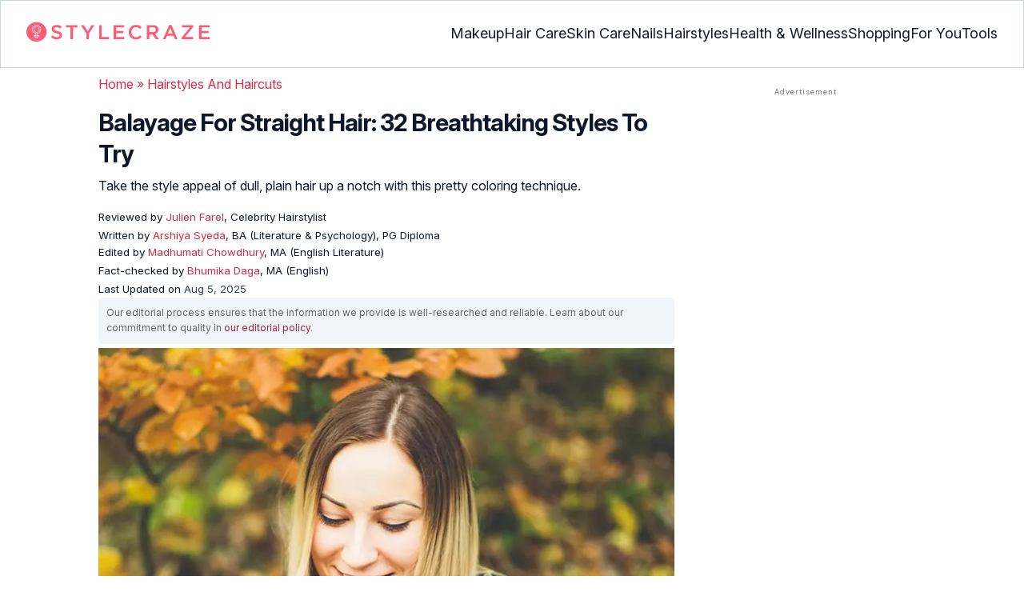

--- FILE ---
content_type: text/html
request_url: https://www.stylecraze.com/articles/balayage-styles-for-straight-hair/
body_size: 61027
content:
<!DOCTYPE html><html lang=en-US><head><meta charset="UTF-8"><meta name="viewport" content="width=device-width, initial-scale=1, maximum-scale=5"><link rel=preconnect href=https://fonts.googleapis.com><link rel=preconnect href=https://fonts.gstatic.com><link href="https://fonts.googleapis.com/css2?family=Inter:opsz,wght@14..32,100..900&display=swap" rel=preload as=style onload="this.onload=null;this.rel='stylesheet'"><link rel=preload href=https://cdn2.stylecraze.com/wp-content/themes/buddyboss-child/css_new/sc-article-min.css as=style onload="this.onload=null;this.rel='stylesheet'"><link rel=preload id=admin-styles-css href=https://www.stylecraze.com/wp-content/themes/buddyboss-child/css_new/admin-styles.css type=text/css media=all as=style onload="this.onload=null;this.rel='stylesheet'"><style id=critical-css>/*<![CDATA[*/:root{--font-system:-apple-system,blinkmacsystemfont,segoe ui,roboto,oxygen,ubuntu,cantarell,fira sans,droid sans,helvetica neue,sans-serif;--font-body:Inter,var(--font-system),sans-serif;font-family:Inter,sans-serif}.top-nav{flex-direction:row;align-items:center;justify-content:space-between;color:#fff;padding:25px
32px;border:1px
solid #cbd5e1;display:flex}.top-nav .nav-logo a
picture{display:flex}.menu-2{flex-direction:row;list-style-type:none;margin:0;padding:0;grid-gap:32px;display:flex}.sub-menu{display:none;position:absolute;background-color:#fff;color:#000;padding:10px
0 16px;z-index:1000;border-radius:0 0 16px 16px;box-shadow:0 2px 8px rgba(0,0,0,.1);width:max-content;margin-top:16px;margin-left:-1em;list-style:none}.menu-2
a{color:#0f172a!important;text-transform:capitalize;padding:20px
0;outline:0;font-size:18px}.menu-2 li .sub-menu
a{color:#0f172a!important;font-weight:400}.sub-menu
li{line-height:160%;margin:0;padding:4px
16px;border-radius:8px;font-size:16px!important}.menu-2>li{margin:0;position:relative}.menu-button-container{display:none;height:100%;width:30px;cursor:pointer;flex-direction:column;justify-content:center;align-items:center}.menu-button{display:block;background-color:#d22d46;position:absolute;height:4px;width:30px;transition:transform 400ms cubic-bezier(.23,1,.32,1);border-radius:2px}.menu-button::before{display:block;background-color:#d22d46;position:absolute;height:4px;width:30px;transition:transform 400ms cubic-bezier(.23,1,.32,1);border-radius:2px;content:'';margin-top:-8px}.menu-button::after{display:block;background-color:#d22d46;position:absolute;height:4px;width:30px;transition:transform 400ms cubic-bezier(.23,1,.32,1);border-radius:2px;content:'';margin-top:8px}#menu-toggle,.down-arrow,.sub-menu-2{display:none}#menu-toggle:checked+.menu-button-container .menu-button::before{margin-top:0;transform:rotate(405deg)}#menu-toggle:checked+.menu-button-container .menu-button::after{margin-top:0;transform:rotate(-405deg)}.menu-2 li:after{background:0;bottom:0;content:'';display:block;height:2px;left:50%;position:absolute;background:#d22d46;transition:width .3s ease 0s,left .3s ease 0s;width:0}.menu-2 li:hover:after{width:100%;left:0}.menu-2 li:nth-last-child(2) .sub-menu{right:0}.sub-menu li:after{background:0}.nav-logo
img{width:229px;height:auto}.sub-menu-2
li{padding:4px
16px;border-radius:8px;list-style:none}.sub-menu-2 li
a{padding:20px
0}.menu-2 ul.sub-menu li ul.sub-menu-2 li
a{color:#0f172a!important}body{margin:0;padding:0;vertical-align:baseline;text-rendering:optimizeLegibility;border:0;color:#0f172a;font-size:16px;line-height:160%;letter-spacing:0!important;word-spacing:0!important}html{overflow-y:scroll;font-size:87.5%;-webkit-text-size-adjust:100%;-ms-text-size-adjust:100%;margin:0;padding:0;vertical-align:baseline;border:0}a{background-color:transparent;margin:0;padding:0;border:0;font-size:100%;vertical-align:baseline;outline:0;text-decoration:none;color:#d22d46;font-style:normal}body.single article .entry-content
h3{font-weight:700;font-size:23.04px;line-height:1.3!important;margin:16px
0 8px}h1{margin:.67em 0;font-size:2em}.ft-menu .social .social-button
img{border:0}hr{-webkit-box-sizing:content-box;-moz-box-sizing:content-box;box-sizing:content-box;background-color:#eee;height:1px;margin:24px
0;border:0}div,iframe,li,p,span,time{background-color:transparent;margin:0;padding:0;border:0;font-size:100%;vertical-align:baseline}figcaption,footer,header,nav,section{display:block;background-color:transparent;margin:0;padding:0;border:0;font-size:100%;vertical-align:baseline}img{margin:0;-ms-interpolation-mode:bicubic;background-color:transparent;padding:0;border:0;font-size:100%;vertical-align:baseline}label{background-color:transparent;padding:0;border:0;font-size:100%;vertical-align:baseline;display:inline-block;max-width:100%;margin:0
0 5px;font-weight:700}sup{margin:0;font-size:75%;line-height:0;position:relative;top:-.5em;background-color:transparent;padding:0;border:0;vertical-align:baseline}article .entry-content div a,article .entry-content li a,article .entry-content p
a{margin:0;padding:0;border:0;font-size:100%;vertical-align:baseline;outline:0;text-decoration:none;color:#d22d46;font-style:normal}ol,ul{list-style:none;background-color:transparent;margin:0;padding:0;border:0;font-size:100%;vertical-align:baseline}::selection{background-color:#821728;color:#fff}a::selection{text-decoration:underline;background-color:#821728;color:#fff}.clear:after,.wrapper:after{clear:both;display:table;content:''}.clear:before,.wrapper:before{display:table;content:''}.entry-content
img{max-width:100%;height:auto;width:100%}img[class*=wp-image-]{height:auto;max-width:100%;width:auto}img.size-full,img.wp-post-image{max-width:100%;height:auto}iframe{max-width:100%}.wp-caption{padding:0;max-width:100%}b,strong{font-weight:600;background-color:transparent;margin:0;padding:0;border:0;font-size:100%;vertical-align:baseline}.clearfix:before{height:0;overflow:hidden;display:table;content:' '}.clearfix:after{height:0;overflow:hidden;display:table;content:' ';clear:both}.clearfix{zoom:1}.widget-area{margin:0}.entry-content ol ol,body.single
article{margin-bottom:0}.entry-header{margin-bottom:5px;position:relative}.entry-content
h1{margin:5px
0;color:#0f172a;letter-spacing:-1px!important;word-spacing:-1px!important;line-height:1.3!important;font-size:30px}.entry-content
h2{margin:5px
0;color:#0f172a;line-height:1.3!important;letter-spacing:0!important;word-spacing:0!important}.entry-content
h3{margin:4px
0;color:#0f172a;line-height:1.3!important;letter-spacing:0!important;word-spacing:0!important}.entry-content
ol{margin:0
0 4px!important;overflow:initial;list-style:decimal outside}.entry-content
ul{margin:0
0 5px!important;overflow:initial;list-style:disc outside}.entry-content
li{margin:8px
0 5px 5px!important;list-style-position:inside;position:relative;margin-top:8px!important;font-size:16px;line-height:160%}.entry-content
iframe{margin:16px
auto}.wptp-simple-tooltip{position:relative!important}.wptp-tooltip-text
span{display:block;padding:10px;box-shadow:0 10px 15px rgb(0 0 0/25%),0 7px 6px rgb(0 0 0/22%);position:relative;z-index:10;background-color:#fff;font-size:16px!important}.superinfo{font-weight:700;border:1px
solid #d22d46;font-size:10px;border-radius:50%;padding:0
4.5px;color:#d22d46;margin:0
-6px 0 0}.wptp-tooltip-text{display:none;position:absolute;word-break:break-word;z-index:auto;margin-top:.3em;margin-left:2em;font-size:16px!important;width:-webkit-fill-available;line-height:initial;font-weight:400}.wptp-simple-tooltip:hover::after{content:'';position:absolute;display:block;width:3px;left:-.5em;margin-top:50%;border:15px
solid transparent;box-shadow:0 0 2.6px -.8px rgb(0 0 0/50%)!important;transform:rotate(45deg);z-index:0;background-color:#fff;border-radius:4px}#breadcrumbs
a{color:#000}.bgwhite{background:#fff}#submain{padding-top:10px;background:#fff}footer#submain{max-width:100%;border-top:1px solid #cbd5e1;background:#fff}#submain
.footermenu{padding-top:0!important;overflow-x:initial!important;white-space:initial!important}#submain .footermenu
div{margin:10px
0 0}#submain .footermenu
ul{display:inline-block;margin-bottom:0}#submain .footermenu
li{line-height:1.42857143;padding:12px
0!important;font-size:16px;color:#0f172a}#submain .footermenu li
a{text-transform:capitalize;color:#0f172a!important;outline:0}#submain
.follow{font-size:16px;line-height:36px;font-weight:700;padding:0;color:#212121;margin:30px
0 0;text-align:left}#submain
.copyfooter{color:#f1f5f9;background-color:#0f172a}#submain
.disclaimer_footer{margin:auto}#submain .disclaimer_footer
p{text-align:left;font-size:13px!important;line-height:22px;color:#f1f5f9;font-weight:400;margin-bottom:0;margin-top:8px}#submain .footermenu
.social{position:initial;width:auto;top:auto;bottom:auto;display:block;text-align:left;height:auto}.copyfooter{padding:30px
0 20px}.copyfooter
p{font-size:14px;line-height:160%;color:#f1f5f9!important}.sis-site{background:#fff;border-radius:5px;display:flex;align-items:center;justify-content:center;height:100%}#submain .footermenu li.sis-li{padding:0!important;width:150px;height:46px;text-align:center;vertical-align:top;overflow:hidden}.sister-logos
li{display:inline-block;border:1px
solid #cbd5e1;border-radius:8px;margin:4px
1px}.disclaimer_footer
a{color:#f1f5f9;text-decoration:underline}.m-pdt-gap{margin-bottom:24px!important}.ft-menu .social-button{padding-right:0}footer .col-sm-4{width:33%!important}ol li cite
a{word-break:break-all}ul.sc-toc-list{margin-left:16px!important}.sc-toc-list
li{list-style-position:outside!important}.modulereadmore .bio_read_more,@media (max-width:1280px){.top-nav{padding:26px
12px}.containergod.container{padding-top:0}.menu-2{grid-gap:26px}}@media (max-width:1050px){.mobonly{display:block}.menu-button,.menu-button::after,.menu-button::before{display:block;height:2px;width:22px}.top-nav{padding:16px
12px;z-index:102;width:100%;background-color:#fff}.menu-button-container{display:flex;height:30px;width:30px;z-index:102;margin:0}.down-arrow{display:none;color:#0f172a;font-size:18px;position:absolute;right:1em;top:14px}.menu{position:absolute;top:0;margin-top:70px;left:auto;width:100%;right:0;display:block;z-index:100}#menu-toggle~.menu{height:0;margin:0;padding:0;border:0;transition:height 400ms cubic-bezier(.23,1,.32,1);display:none}.menu-2{right:0;height:100%;padding-top:0;background-color:#fff;display:block;width:100%}.menu-2 .mobonly
img{height:32px;width:216px}.menu-2
li{color:#fff;border-bottom:1px solid #cbd5e1;height:auto;padding:0!important;background-color:#fff}.menu-2>li{display:block;width:100%;justify-content:center;margin:0;padding:.5em 0}.menu-2
a{text-transform:capitalize;font-weight:700;display:inline-block;padding:16px
15px}.sub-menu{position:relative;border-radius:0;box-shadow:none;width:auto;padding:0;margin:0;background-color:#fff1f3}.menu-2 .sub-menu li
a{font-size:16px;font-weight:400;display:inline-block}.sub-menu li:nth-last-child(1){border-bottom:none!important}.sub-menu
li{border-radius:0;padding:10px
0!important;border:0!important;background-color:#fff1f3;margin:0}.sub-menu li
a{padding:0
24px}.menu-2 li:after{background:0}.menu-2
li.mobonly{padding:18px
0 18px 16px!important;border-bottom:1px solid #0f172a}.sub-menu li:nth-child(1){border-top:1px solid #cbd5e1!important}.sub-menu-2{display:block}body .sub-menu-2 li:nth-child(1){border-top:none!important}.sub-menu li .sub-menu-2{display:block;position:relative;width:fit-content;left:15px;box-shadow:none;margin-top:0;margin-left:0;color:#0f172a;padding-top:10px;list-style:none;padding-left:40px}.sub-menu-2 li:nth-child(1){border-top:0!important}.sub-menu-2
li{padding:3px
0!important}.sub-menu-2 li
a{padding:0}.nodropdown-nails .down-arrow,.nodropdown-shopping .down-arrow,.nodropdown-tools .down-arrow{display:none}li.nodropdown-nails a,li.nodropdown-shopping a,li.nodropdown-tools
a{width:100%}}@media (max-width:575px){.top-nav{justify-content:center;padding:16px
12px;align-items:self-end;position:relative}.menu-button-container{display:flex;height:20px;width:20px;z-index:102;position:absolute;right:18px;top:18px}.nav-logo
img{width:162px;height:20px}.nav-ft.pd0,footer .col-xs-6{width:49%!important}.mobile-top{position:absolute;margin-top:-22em!important;width:100%}body.single footer#submain .col-xs-12{width:100%!important}#submain .footermenu
li{display:block!important}#submain .footermenu li.sis-li{display:inline-block!important;width:156px}body.single #submain .m-pdt-gap{padding:7em
16px 12px!important}.sister-logos{text-align:center;width:100%}}.down{transform:rotate(45deg);-webkit-transform:rotate(45deg)}@media (min-width:768px){.container{width:750px}}.containergod.container{max-width:1064px;padding-left:15px;padding-right:15px}.container-fluid{padding-right:15px;padding-left:15px;margin-right:auto;margin-left:auto}.col-md-4,.col-sm-4,.col-xs-12,.col-xs-6{position:relative;min-height:1px;padding-right:15px;padding-left:15px}.col-xs-12,.col-xs-6{float:left}.col-xs-12{width:100%}.col-xs-6{width:50%}@media (min-width:768px){.col-sm-4{float:left;width:33.33333333%}}@media (min-width:992px){.col-md-4{float:left;width:33.33333333%}}.dropdown{position:relative}.container-fluid:after,.container-fluid:before,.container:after,.container:before{display:table;content:' '}.container-fluid:after,.container:after{clear:both}.pull-right{float:right!important}img.pin_image_share.aligncenter{position:absolute;right:.5em;bottom:.5em;background-position-x:6px;width:14%;text-indent:29px;font:14px/28px "Helvetica Neue",Helvetica,Arial,sans-serif;background-size:18px 18px;color:#fff;cursor:pointer}@media screen and (max-width:720px){body{overflow-x:hidden;-moz-text-size-adjust:none}#inner-wrap{margin-top:0;background-color:#fff}.social-links
img{border-radius:0;max-width:30px!important;width:26px!important;margin-top:8px;margin-right:8px!important;height:auto;padding-right:0!important}.wptp-tooltip-text
span{display:block;box-shadow:none;box-shadow:0 10px 15px rgb(0 0 0/25%),0 7px 6px rgb(0 0 0/22%)!important;font-size:16px!important}.wptp-tooltip-text{display:none;position:absolute;max-width:fit-content!important;line-height:initial;word-break:break-word;z-index:auto;margin:0!important;width:auto!important;padding:0!important}body #content
article{clear:left;background-color:#fff;overflow:hidden}.entry-header{margin-bottom:5px}.entry-header .entry-title{font-weight:700}h1,h2,h3{line-height:1.3!important;font-weight:700}#secondary{background:#f9f9f9}#submain{padding:10px}#disqus_thread{margin:10px}.sc-toc-list
li{padding-bottom:2px}footer
li{line-height:35px}.advert{position:relative;margin:0;text-align:center!important}.advert:before{text-align:center!important}.wp-caption{padding-top:0!important}.widget-area{clear:both}}@media screen and (min-width:721px){body{background-color:#fff}}@media (max-width:720px){img[class*=wp-image-]{width:100%}}@media all and (max-width:720px){.social{bottom:10px;top:inherit;height:40px}}@media screen and (max-width:767px){.single-pmeta{display:grid;grid-template-columns:1fr;gap:1px}h1.entry-title{margin:2px
0}}@media (max-width:1040px){#breadcrumbs{top:63px}}@media (max-width:767px){.dropdown{position:relative}section.under-title{padding:15px
15px 0}.containergod .entry-title{font-size:23.05px;color:#0f172a;font-weight:700}article.entry-content{padding:0!important}.containergod
#primary{float:none;margin:0
auto;background:#fff;max-width:100%}.containergod
#secondary{float:left!important;margin:0
auto;background:#fff;max-width:100%}.single-pmeta .pull-right{float:none!important}.wp-caption .wp-caption-text{line-height:160%}img.pin_image_share.aligncenter{width:20%;bottom:0}}@media (min-width:1480px){.container{width:1280px}}@media (max-width:768px){body.single
.containergod.container{padding-top:0!important;margin:0
auto;padding:0
15px}body #content
article{padding:0;overflow:hidden;margin:0}.entry-content>section{padding:0}.containergod
#primary{max-width:425px}}@media (min-width:1200px){body.single
.containergod.container{padding-top:0!important;margin:0
auto;padding:0
15px}.container{width:100%;max-width:1280px}}@media (max-width:1024px){.containergod
#primary{max-width:675px}.containergod.container{width:100%;margin:0
auto;padding-top:5rem}.entry-content section.featured-img{padding:0}}@media (min-width:768px){.entry-title{height:auto}}@media (min-width:768px) and (max-width:991px){.containergod
#primary{max-width:100%!important}div#secondary{max-width:750px!important;width:100%;margin:0
auto!important;float:none!important;clear:both;text-align:center}}.info_help{font-size:17px!important;display:flex;padding-top:1.5rem;border-top:1px solid rgba(0,0,0,.15);flex-direction:row;align-items:center}.info_help
span{font-size:17px!important;display:inline-block}.decision{margin-left:2rem;margin-top:0}.feedbackLink1{line-height:1.75;border-radius:0 9px 9px 0}.decision
a{color:#000!important;background-color:#fff;border:1px
solid #d4d2d0!important;display:inline-block;cursor:pointer;padding:0
1rem!important}.decision a.no img,.decision a.yes
img{width:17px}.feedbackLink1
img{margin-bottom:-4px}.entry-header .entry-title{font-weight:700;font-size:30px;line-height:1.3;color:#0f172a;margin-bottom:0}.entry-header
p{color:#0f172a;line-height:28px;margin:8px
0}.single-pmeta{margin-top:8px}.single-pmeta a,.single-pmeta div,.single-pmeta
p{font-size:13.3px;color:#0f172a;line-height:21.8px}.containergod #breadcrumbs a,.containergod #breadcrumbs span,.pullauthor-details
a{color:#d22d46}.pullauthor-details
time{color:#334155}body.single article .entry-content
h2{font-size:27.65px;margin:16px
0 8px;font-weight:700;line-height:1.3!important}.fx-flying-carpet{height:400px;overflow:hidden;position:relative;background:#f5f5f5}.mn-h-400{min-height:400px}.protip_external{position:relative;padding:0;line-height:1.5em;border:0;margin-bottom:10px;color:#303030;z-index:2;margin-top:5px;background-color:transparent;overflow:initial}.protip_inner{padding:10px
22px;font-size:18px;line-height:30px;background-color:#fff1f3;border-radius:8px;z-index:2;width:100%;margin:0
auto}.protip_title
img{width:32px;height:32px;position:relative;left:0}.protip_title{font-size:23.04px;font-weight:700;margin-bottom:10px;display:flex;gap:5px;align-items:flex-start}.protip_content{line-height:1.6;font-size:16px;color:#0f172a;margin:0
0 5px;font-weight:400}.protip_external:before{background:0;content:none;height:100%;top:0;position:relative;width:100%;z-index:-4;border-radius:0;left:auto}.key_takeaway_block{box-shadow:none!important;border:0!important;background-color:#fff1f3!important;overflow:hidden!important;position:relative!important;margin:2.5rem 0!important;width:calc(100%-5px);border-radius:9px;padding:.5rem 1rem}.key_takeaway_block:before{content:'';background-color:#ffe8eb!important;border-radius:50%;position:absolute;z-index:0;width:550px;height:350px;top:-10em;left:-7em}.key_takeaway_block:after{content:'';background-color:#ffe8eb!important;border-radius:50%;position:absolute;z-index:0;width:350px;height:300px;bottom:-11em;right:-3em}#key_takeaway_content,#key_takeaway_heading,.key_takeaway_block
ul{position:relative;z-index:1!important}.toc-container{border-left:2px solid #d22d46;background-color:#f1f5f9;padding:16px
24px;margin-top:1em}.sc-toc-title-container .sc-toc-title{font-size:16px;font-weight:700}.toc-container ul
li{font-size:16px;margin:0!important}#secondary .rl-img,.prof{display:flex}.prof .author-btns{color:#d22d46!important;border-bottom:none!important;margin:18px
0;width:fit-content}body #primary .single-pmeta .pullauthor-details{float:none!important;display:block}.qatitle{background:#d22d46;line-height:1.3!important;font-weight:700!important;height:auto;padding:3px;color:#fff!important;text-align:center;border-radius:20px 20px 0 0;font-size:27.04px!important;margin:16px
0 0!important}article{display:block;background-color:transparent;margin:0;padding:0;border:0;font-size:100%;vertical-align:baseline;list-style-type:none;counter-reset:css-counter 0}#content article
.llist{counter-increment:css-counter 1}#content article p.llist:before{content:counter(css-counter) '. '}.ltext{background:#fbfbfb;width:100%;position:relative;margin:0!important;padding:3px
8px!important}.llist{background:#fbfbfb;width:100%;position:relative;margin:0!important;font-weight:700;color:#010101;padding:3px
8px}.modulereadmore,.modulereadmore
p{font-size:16px!important}.modulereadmore
a{font-size:16px;font-weight:700!important}.mobonly{display:none}.social-button{float:none!important;padding-right:3px}.custombtn.evd_checked{display:grid;grid-template-columns:auto 1fr;grid-gap:4px;padding:0
8px!important;height:auto!important;width:auto!important;align-items:center!important;border-radius:4px!important;border:1px
solid #333!important;color:#333;font-size:13.3px!important;cursor:pointer;float:right;margin-bottom:5px;line-height:1.6;position:absolute!important;top:8px;left:43.5em}.pd0{padding:0!important}.medical-author-reviewer{color:#0f172a;position:relative;font-size:13.3px}.editor-reviewer .tool-tip,.fact-reviewer .tool-tip,.medical-reviewer .tool-tip{position:relative;display:inline;padding:5px
0;text-transform:capitalize;color:#d22d46}.tool-tip{position:relative;display:inline;padding:5px
0;text-transform:capitalize;color:#d22d46}.editor-reviewer .tool-tip-text,.fact-reviewer .tool-tip-text,.medical-reviewer .tool-tip-text{display:none;width:100%;background:#fff;box-shadow:0 1px 4px 0 rgb(0 0 0/15%);border:1px
solid #d3d3d3;color:#0f172a;text-align:left;border-radius:32px;padding:16px;position:absolute;z-index:1;left:0;max-width:500px}.evd_btn .tool-tip-text{display:none;width:100%;background:#fff;box-shadow:0 1px 4px 0 rgb(0 0 0/15%);color:#0f172a;text-align:left;border-radius:32px;padding:16px;position:absolute;z-index:1;max-width:500px;border:1px
solid #000;left:390px;top:15%}.evd_btn .tool-tip-text::after{content:'';position:absolute;bottom:100%;left:50%;border-width:5px;border-style:solid;border-color:transparent transparent #fff;box-shadow:0 0 1px 0 rgb(0 0 0/2%)}.medical-reviewer .tool-tip-text::after{left:30%;box-shadow:0 0 1px 0 rgb(0 0 0/2%);content:'';position:absolute;bottom:100%;border-width:5px;border-style:solid;border-color:transparent transparent #fff}.fact-reviewer .tool-tip-text::after{content:'';position:absolute;bottom:100%;border-width:5px;border-style:solid;border-color:transparent transparent #fff;left:25%}.editor-reviewer .tool-tip-text::after{left:20%;box-shadow:0 0 1px 0 rgb(0 0 0/2%);content:'';position:absolute;bottom:100%;border-width:5px;border-style:solid;border-color:transparent transparent #fff}.author-reviewer .tool-tip{position:relative;display:inline;padding:5px
0;text-transform:capitalize;color:#d22d46}.author-reviewer .tool-tip-text{display:none;width:100%;background:#fff;box-shadow:0 1px 4px 0 rgb(0 0 0/15%);border:1px
solid #d3d3d3;color:#0f172a;text-align:left;border-radius:32px;padding:16px;position:absolute;z-index:1;left:0;max-width:500px}.author-reviewer .tool-tip-text::after{left:15%;box-shadow:0 0 1px 0 rgb(0 0 0/2%);content:'';position:absolute;bottom:100%;border-width:5px;border-style:solid;border-color:transparent transparent #fff}.author-popup-profile,.medical-popup-profile{display:flex;gap:8px}.editor-reviewer,.fact-reviewer,.medical-reviewer{margin-bottom:2px;line-height:22.4px}.author-reviewer{margin-top:2px;line-height:22.4px}.entry-content .profile-img
img{border-radius:50%;height:80px;width:80px;max-width:80px}.profile-img
img{border-radius:50%;height:80px;width:80px;max-width:80px}.profile-name>*{display:block}.profile-name
a{font-size:18px!important;font-weight:700}.profile-qual{display:block;font-weight:400!important;font-size:14px;color:#089}.profile-social{display:flex;gap:10px;padding-top:4px}.profile-social
img{height:26px;width:26px;max-width:30px}.profile-exp{display:block;font-size:14.22px;margin:4px
0 10px}.evd_btn .tool-tip-text
p{font-size:16px;line-height:160%}.evd_btn .tool-tip-text
a{font-size:16px;line-height:160%;color:#d22d46}@media screen and (max-width:767px){.evd_btn .tool-tip-text{left:0;top:100%}.evd_btn .tool-tip-text::after{left:20%}}@media (min-width:921px){.entry-content
p{margin:8px
0 16px}}@media (max-width:920px){.entry-header .entry-title{font-size:23.04px;line-height:32.26px}.entry-header
p{font-size:16px;line-height:25.6px}body.single article .entry-content
h2{font-size:19.2px;line-height:1.3}.entry-content
li{line-height:160%;padding-bottom:0}.entry-content li:nth-last-child(1){padding-bottom:8px}.entry-content
p{margin:8px
0}.info_help
span{font-size:17px!important;color:#0f172a}body.single article .entry-content
h3{font-size:19.2px;line-height:1.3!important}.fx-flying-carpet{height:250px}.mn-h-400{min-height:250px}.qatitle{font-size:19.2px!important}.protip_title{font-size:19.2px;display:flex;grid-gap:8px}.protip_external{position:relative;padding:0;line-height:1.5em;border:0;border-radius:0;margin-bottom:10px;color:#303030;font-weight:700;z-index:2;margin-top:5px}.protip_external:before{left:auto}.toc-container{border-left:0;padding:0}.sc-toc-title-container{background-color:#cbd5e1;padding:5px
16px}.sc-toc-list{padding:4px
8px 16px}.decision{margin-top:5px}.mobonly{display:inline-block}.wptp-simple-tooltip:hover::after{margin-top:20%}.custombtn.evd_checked{position:relative!important;top:0;left:0;float:left}}.entry-content .wp-caption p.wp-caption-text,.entry-content p.wp-caption-text,.wp-caption .wp-caption-text,.wp-caption p.wp-caption-text,.wp-caption-text,p.wp-caption-text,.wp-element-caption{font-style:initial!important;font-size:11px!important;color:#333!important;margin:0;line-height:6%!important;display:block;position:relative;padding-bottom:5px}.entry-content .featured-img .wp-caption .wp-caption-text{line-height:160%!important;padding-bottom:0}.section-related-articles
.section_related_title{font-size:21px;font-weight:700;padding:0;line-height:1.5;margin:16px
0 4px;word-spacing:0;letter-spacing:0;color:#0f172a}.section-related-articles ul li
a{display:flex;align-items:center;gap:16px}.rl-cont{color:#0f172a}.section-related-articles ul
li{margin:8px
0;display:flex;border-bottom:1px solid #cbd5e1}.rl-cont
span{font-size:20px;line-height:130%;display:-webkit-box!important;-webkit-line-clamp:3;-webkit-box-orient:vertical;overflow:hidden;margin:0!important}@media (max-width:996px){.rl-cont
span{font-size:20px;line-height:130%;margin:12px
0 4px;display:-webkit-box!important;-webkit-line-clamp:3;-webkit-box-orient:vertical;overflow:hidden}}.lt-cont
span{font-size:20px;line-height:130%;margin:12px
0 4px;display:-webkit-box!important;-webkit-line-clamp:3;-webkit-box-orient:vertical;overflow:hidden;font-weight:700}.rl-img
img{border-radius:4px;object-fit:cover}.latest-articles-section{margin-bottom:32px;width:100%;display:inline-block}.latest-articles-section .latest-articles-text{border-bottom:1px solid #cbd5e1;margin:40px
0 16px;padding-bottom:16px;font-size:23.04px;line-height:1.3;word-spacing:0;letter-spacing:0;color:#0f172a;font-weight:700}.latest-articles-section
ul{list-style:none;display:flex;flex-wrap:wrap;gap:24px 20px;justify-content:space-around}.latest-articles-section ul
li{width:33%;border:1px
solid #cbd5e1;border-radius:16px;overflow:hidden;padding:8px;margin:0;flex:0 0 23%}.lt-img
img{border-radius:8px;min-height:275px;width:100%;height:auto;object-fit:cover}.lt-cont{color:#0f172a}.featured-img
picture{width:100%;display:inline-block}.featured-img
img{width:100%;height:auto;object-fit:cover}.entry-content
iframe.article_vdo{max-width:876px;width:100%;height:315px}@media (min-width:997px){.section-related-articles ul
li{padding:0
0 16px}}@media (max-width:996px){.latest-articles-section{display:none}.section-related-articles
ul{list-style:none;display:flex;flex-wrap:wrap;gap:16px;justify-content:space-between}.section-related-articles ul li
a{display:block}.section-related-articles ul
li{width:33%;border:1px
solid #cbd5e1;border-radius:16px;overflow:hidden;padding:8px;margin:0;flex:0 0 31.8%}.rl-img
img{border-radius:8px;object-fit:cover;height:auto;width:100%;min-height:320px!important}.rl-cont{text-align:left}.containergod
#secondary{max-width:100%!important}}@media (max-width:768px){.section-related-articles ul
li{flex:0 0 31.4%}}@media (max-width:630px){.section-related-articles ul
li{flex:0 0 48%}.rl-img
img{min-height:420px!important}}@media (max-width:460px){.section-related-articles ul
li{flex:0 0 100%}}@media (max-width:325px){.rl-img
img{min-height:320px!important}}#primary{counter-reset:my-sec-counter}footer#submain .copyfooter
.containergod{padding-bottom:7em}@media (max-width:370px){.info_help{font-size:16px}.decision{margin-left:0}.info_help
b{display:inline-block;flex:0 0 70%}}.ct-references{background-color:#f1f5f9;border-radius:16px;margin:16px
0 24px;overflow:hidden;border:1px
solid #cbd5e1}body article .entry-content .ct-references
h3{padding:16px;font-size:26px;margin:0;font-weight:700}.references-list{background-color:#fff;border-radius:16px;padding:16px}.references-list
a{word-wrap:break-word;word-break:break-word}@media (max-width:640px){.ct-references{margin-bottom:20px}body article .entry-content .ct-references
h3{font-size:20px;padding:8px
16px}.references-list ol
li{font-size:14px}}.ps-exp-links{border-top-right-radius:16px;border-bottom-left-radius:16px;padding:6px;background-color:#fff}.ps-exp{background:linear-gradient(0deg,#f1f5f9,#f1f5f9);padding:10px;margin:24px
0;border:1px
solid #cbd5e1;border-top-right-radius:16px;border-bottom-left-radius:16px}body.single article .entry-content .ps-exp
h3{margin:0
0 15px 5px}@media (max-width:575px){.ps-exp{padding:10px}body.single article .entry-content .ps-exp
h3{margin:0
0 15px 7px}}.illustration_img{background-color:#fff1f3;padding-bottom:2em;margin:16px
0}.entry-content .illustration_img p.wp-caption-text{margin:5px
5px 10px;display:block;line-height:0!important}@media (max-width:630px){.illustration_img{padding-bottom:1.5em}}.classh5{font-size:20px!important;line-height:130%!important;margin:12px
0 4px!important;display:-webkit-box!important;-webkit-line-clamp:3!important;-webkit-box-orient:vertical;overflow:hidden!important;word-spacing:0!important;letter-spacing:0!important;color:#0f172a!important;text-transform:capitalize}.tabs{position:relative;min-height:100px;clear:both;margin:25px
0}.tab{float:left}.tab
label{background:#eee;padding:10px;border:1px
solid #ccc;left:1px;margin:0;position:relative}.tab [type=radio]{display:none}#content-1,#content-3,#content-4,#content-5{top:28px;left:0;background:#fff;padding:20px;border:2px
solid #ccc;display:none;min-width:700px;border-radius:0 7px 7px 7px}[type=radio]:checked~label{background:#d22d46;color:#fff;border-bottom:1px solid #d22d46;z-index:2}#tab-1[type=radio]:checked~#content-1{display:block}.tabs
.tab{margin:8px
0 5px 1px!important}.tabs .tab>label{padding:6px
21px;font-size:16px;font-weight:700;cursor:pointer;position:relative;color:#000;background:0;border:1px
solid #ccc;border-radius:5px 5px 0 0}.tabs>.tab>[id^=tab]:checked+label{top:0;background:#d22d46;border:1px
solid #d22d46;color:#fff}.tabs>.tab>[id^=tab]:checked+label:hover{background:#d22d46;border:1px
solid #d22d46;color:#fff}@media screen and (max-width:576px){.tabs .tab>label{padding:5px
6px;font-size:14px}#content-1,#content-3,#content-4,#content-5{min-width:auto}}@media screen and (max-width:350px){.tabs .tab>label{padding:5px
3px;font-size:12px}.ft-menu .social .social-button
img{margin-right:0}.social-links
img{margin-right:6px!important}}.entry-content
p{font-size:16px;color:#0f172a;line-height:25.6px}.arrow{border:solid black;border-width:0 3px 3px 0;display:inline-block;padding:3px}*{-webkit-box-sizing:border-box;-moz-box-sizing:border-box;box-sizing:border-box}em,i{font-style:normal}cite{font-style:normal;background-color:transparent;margin:0;padding:0;border:0;font-size:100%;vertical-align:baseline}div.advertinside:before{content:'Advertisement - Continue Reading Below';display:block;top:-20px;left:0;height:20px;font-size:9px;line-height:20px;letter-spacing:1px;color:#6f7174;text-align:center}div.advertinside:after{content:'Advertisement - Continue Reading Below';display:block;top:-20px;left:0;height:20px;font-size:9px;line-height:20px;letter-spacing:1px;color:#6f7174;text-align:center}div.advertinside{text-align:center;background:#f5f5f5}div.flying-carpet-wrapper{overflow:hidden}div.fx-flying-carpet:before{display:block;top:-20px;left:0;height:20px;font-size:9px;line-height:20px;letter-spacing:1px;color:#6f7174;text-align:center}div.fx-flying-carpet-clip{position:absolute!important;top:0!important;width:715px;height:100%!important;border:0!important;margin:0
auto!important;padding:0!important;clip:rect(0,auto,auto,0)!important;-webkit-clip-path:polygon(0px 0,100% 0,100% 100%,0px 100%)!important;clip-path:polygon(0px 0,100% 0,100% 100%,0px 100%)!important;text-align:center}div.fx-flying-carpet-container{position:fixed!important;top:5%!important;width:inherit;height:100%;-webkit-transform:translateZ(0)!important;display:-webkit-box;display:-ms-flexbox;display:flex;-webkit-box-orient:vertical;-webkit-box-direction:normal;-ms-flex-direction:column;flex-direction:column}@media (max-width:767px){.sc-logo
img{top:8px}.new_menu .menu-items{background:none}.menu-items
#imaginary_container{top:49px;width:90vw}div.fx-flying-carpet-container{width:92%!important;height:52%!important}div.fx-flying-carpet-clip{width:100%}}@media (max-width:1024px){div.fx-flying-carpet-clip{width:650px}}@media (min-width:1024px){.advertmobile{display:none}}#affliate_block,#editorial_block{font-size:12px;color:#636363;background:#fff;text-transform:none;line-height:17px;background-color:rgb(241,245,249);padding:10px;border-radius:5px}#affliate_block a,#editorial_block
a{font-size:12px;color:#9B2233}/*]]>*/</style><meta name="msapplication-TileColor" content="#00aba9"><meta name="msapplication-TileImage" content="https://cdn2.stylecraze.com/wp-content/themes/buddyboss-child/images/favicon/mstile-144x144.png"><meta name="theme-color" content="#ffffff"><meta name="apple-mobile-web-app-capable" content="yes"><meta name="msapplication-tap-highlight" content="no"><meta http-equiv="X-UA-Compatible" content="IE=edge"><meta name="p:domain_verify" content="4c3778d4093b5752afff719befc400fb"><meta name="robots" content="index, follow, max-snippet:-1, max-video-preview:-1, max-image-preview:large"><meta name="description" content="Wondering how to add dimension and volume to straight hair? Explore 32 stunning balayage looks, from sun-kissed blondes to bold hues, plus styling tips."><meta property="og:locale" content="en_US"><meta property="og:type" content="article"><meta property="og:title" content="Balayage For Straight Hair: 32 Breathtaking Styles To Try"><meta property="og:description" content="Wondering how to add dimension and volume to straight hair? Explore 32 stunning balayage looks, from sun-kissed blondes to bold hues, plus styling tips."><meta property="og:url" content="https://www.stylecraze.com/articles/balayage-styles-for-straight-hair/"><meta property="og:site_name" content="STYLECRAZE"><meta property="article:publisher" content="https://www.facebook.com/StyleCraze/"><meta property="article:published_time" content="2017-10-31T12:33:16+00:00"><meta property="article:modified_time" content="2025-08-05T03:28:30+00:00"><meta property="og:image" content="https://cdn2.stylecraze.com/wp-content/uploads/2017/10/20-Marvelous-Balayage-Styles-For-Straight-Hair_1200px.jpg.avif"><meta property="og:image:width" content="1200"><meta property="og:image:height" content="1350"><meta property="og:image:type" content="image/avif"><meta name="author" content="Arshiya Syeda"><meta property="og:image" content="https://www.stylecraze.com/wp-content/uploads/2017/10/20-Marvelous-Balayage-Styles-For-Straight-Hair_1200px.jpg.webp"><meta property="og:image:type" content="image/webp"> <script async src="https://www.googletagmanager.com/gtag/js?id=AW-691945316"></script> <script>window.dataLayer=window.dataLayer||[];function gtag(){dataLayer.push(arguments);}
gtag('js',new Date());gtag('config','G-HB9M7GEXYT');gtag('config','AW-691945316');</script> <script>window._taboola=window._taboola||[];_taboola.push({article:'auto'});!function(e,f,u,i){if(!document.getElementById(i)){e.async=1;e.src=u;e.id=i;f.parentNode.insertBefore(e,f);}}(document.createElement('script'),document.getElementsByTagName('script')[0],'//cdn.taboola.com/libtrc/incnutmedia-stylecraze/loader.js','tb_loader_script');if(window.performance&&typeof window.performance.mark=='function')
{window.performance.mark('tbl_ic');}</script> <script>window.partytown={forward:['dataLayer.push','gtag','fbq','pintrk'],swPath:'partytown-sw.js?03072025',resolveUrl:function(url,location,type){const proxyMap={'www.googletagmanager.com':'stylecraze-proxy.ad-network-admin.workers.dev/reverse-proxy/www.googletagmanager.com','www.google-analytics.com':'stylecraze-proxy.ad-network-admin.workers.dev/reverse-proxy/www.google-analytics.com',"sb.scorecardresearch.com":"stylecraze-proxy.ad-network-admin.workers.dev/reverse-proxy/sb.scorecardresearch.com","s.pinimg.com":"stylecraze-proxy.ad-network-admin.workers.dev/reverse-proxy/s.pinimg.com","ct.pinterest.com":"stylecraze-proxy.ad-network-admin.workers.dev/reverse-proxy/ct.pinterest.com",'connect.facebook.net':'stylecraze-proxy.ad-network-admin.workers.dev/reverse-proxy/connect.facebook.net','googleads.g.doubleclick.net':'stylecraze-proxy.ad-network-admin.workers.dev/reverse-proxy/googleads.g.doubleclick.net'}
if(proxyMap[url.hostname]){url.href=url.href.replace(url.hostname,proxyMap[url.hostname]);}
return url;},resolveSendBeaconRequestParameters:function(url,location){if(url.hostname.includes('google-analytics')||url.pathname.includes('collect')){return{keepalive:false};}
return{};}};const t={preserveBehavior:!1},e=e=>{if("string"==typeof e)return[e,t];const[n,r=t]=e;return[n,{...t,...r}]},n=Object.freeze((t=>{const e=new Set;let n=[];do{Object.getOwnPropertyNames(n).forEach((t=>{"function"==typeof n[t]&&e.add(t)}))}while((n=Object.getPrototypeOf(n))!==Object.prototype);return Array.from(e)})());!function(t,r,o,i,a,s,c,l,d,p,u=t,f){function h(){f||(f=1,"/"==(c=(s.lib||"/partytown11/")+(s.debug?"debug/":""))[0]&&(d=r.querySelectorAll('script[type="text/partytown"]'),i!=t?i.dispatchEvent(new CustomEvent("pt1",{detail:t})):(l=setTimeout(v,(null==s?void 0:s.fallbackTimeout)||1e4),r.addEventListener("pt0",w),a?y(1):o.serviceWorker?o.serviceWorker.register(c+(s.swPath||"partytown-sw.js"),{scope:c}).then((function(t){t.active?y():t.installing&&t.installing.addEventListener("statechange",(function(t){"activated"==t.target.state&&y()}))}),console.error):v())))}function y(e){p=r.createElement(e?"script":"iframe"),t._pttab=Date.now(),e||(p.style.display="block",p.style.width="0",p.style.height="0",p.style.border="0",p.style.visibility="hidden",p.setAttribute("aria-hidden",!0)),p.src=c+"partytown-"+(e?"atomics.js?v=0.11.1":"sandbox-sw.html?"+t._pttab),r.querySelector(s.sandboxParent||"body").appendChild(p)}function v(n,o){for(w(),i==t&&(s.forward||[]).map((function(n){const[r]=e(n);delete t[r.split(".")[0]]})),n=0;n<d.length;n++)(o=r.createElement("script")).innerHTML=d[n].innerHTML,o.nonce=s.nonce,r.head.appendChild(o);p&&p.parentNode.removeChild(p)}function w(){clearTimeout(l)}s=t.partytown||{},i==t&&(s.forward||[]).map((function(r){const[o,{preserveBehavior:i}]=e(r);u=t,o.split(".").map((function(e,r,o){var a;u=u[o[r]]=r+1<o.length?u[o[r]]||(a=o[r+1],n.includes(a)?[]:{}):(()=>{let e=null;if(i){const{methodOrProperty:n,thisObject:r}=((t,e)=>{let n=t;for(let t=0;t<e.length-1;t+=1)n=n[e[t]];return{thisObject:n,methodOrProperty:e.length>0?n[e[e.length-1]]:void 0}})(t,o);"function"==typeof n&&(e=(...t)=>n.apply(r,...t))}return function(){let n;return e&&(n=e(arguments)),(t._ptf=t._ptf||[]).push(o,arguments),n}})()}))})),"complete"==r.readyState?h():(t.addEventListener("DOMContentLoaded",h),t.addEventListener("load",h))}(window,document,navigator,top,window.crossOriginIsolated);</script> <script type=text/partytown nonce=script-PT-383f3f72ab813031338>(function(window,document){window.global=document;window.dataLayer=window.dataLayer||[];window.dataLayer.push({'gtm.start':new Date().getTime(),event:'gtm.js'});window.gtag=function(){dataLayer.push(arguments);};window.gtag('js',new Date());window.gtag("event","SC_PAGE_VIEW_SEM",{'event_category':'SEM','event_label':window.location.pathname,});var firstScript=document.getElementsByTagName('script')[0];var gtmScript=document.createElement('script');gtmScript.async=true;gtmScript.src='https://www.googletagmanager.com/gtag/js?id=G-HB9M7GEXYT';firstScript.parentNode.insertBefore(gtmScript,firstScript);var _comscore=_comscore||[];_comscore.push({c1:"2",c2:"19756763"});var s=document.createElement("script"),el=document.getElementsByTagName("script")[0];s.async=true;s.src="https://sb.scorecardresearch.com/internal-cs/default/beacon.js";el.parentNode.insertBefore(s,el);try{var url=window.location.href;var validate_google=/google/g;var validate_facebook=/facebook/g;var validate_pinterest=/pinterest/g;var validate_bing=/bing/g;var validate_mgid=/mgid/g;var validate_infolinks=/infolinks/g;var validate_taboola=/taboola/g;var validate_msn=/msn/g;var sem_campaign='sem_campaign';var fb_campaign='fb_campaign';var pin_campaign='pin_campaign';var bg_campaign='bg_campaign';var mgid_campaign='mgid_campaign';var infolinks_campaign='infolinks_campaign';var taboola_campaign='taboola_campaign';var msn_campaign='msn_campaign';var category_name_pt="";if(validate_google.test(document.referrer)){if(url.indexOf('?'+sem_campaign+'=')!=-1){docReferrerSource='SEM';window.gtag("event","SC_SEM_Audience",{'event_category':docReferrerSource,'event_label':window.location.pathname,});window.gtag("event","SC_SEM_Audience_"+category_name_pt,{'event_category':category_name_pt,'event_label':window.location.pathname,});}else{docReferrerSource='google';window.gtag("event","SC_Google_Audience",{'event_category':docReferrerSource,'event_label':window.location.pathname,});window.gtag("event","SC_Google_Audience_"+category_name_pt,{'event_category':category_name_pt,'event_label':window.location.pathname,});}}else if(validate_facebook.test(document.referrer)){if(url.indexOf('?'+fb_campaign+'=')!=-1){docReferrerSource='fbpaid';window.gtag("event","SC_Fbpaid_Audience",{'event_category':docReferrerSource,'event_label':window.location.pathname,});}else{docReferrerSource='facebook';window.gtag("event","SC_Facebook_Audience",{'event_category':docReferrerSource,'event_label':window.location.pathname,});}}else if(validate_pinterest.test(document.referrer)){if(url.indexOf('?'+pin_campaign+'=')!=-1){docReferrerSource='pinpaid';window.gtag("event","SC_Pinpaid_Audience",{'event_category':docReferrerSource,'event_label':window.location.pathname,});window.gtag("event","SC_Pinpaid_Audience_"+category_name_pt,{'event_category':category_name_pt,'event_label':window.location.pathname,});}else{docReferrerSource='pinterest';window.gtag("event","SC_Pinterest_Audience",{'event_category':docReferrerSource,'event_label':window.location.pathname,});window.gtag("event","SC_Pinterest_Audience_"+category_name_pt,{'event_category':category_name_pt,'event_label':window.location.pathname,});}}}catch(e){}})(window,document);</script> <script type=text/partytown nonce=script-CGE-383f3f72ab813031338>(function(window,document){var start=new Date().getTime();window.time_spent_on_page=false;window.ga_time_spent_on_page=function(){if(window.time_spent_on_page==false){var end=new Date().getTime();var totalTime=(end-start)/1000;if(totalTime<600){window.dataLayer=window.dataLayer||[];window.gtag("event","time_spent_on_page",{'event_category':window.location.pathname,'value':totalTime});window.time_spent_on_page=true;}}};window.onbeforeunload=function(){ga_time_spent_on_page();return null;}
window.addEventListener("beforeunload",()=>{ga_time_spent_on_page();});window.addEventListener("pagehide",(event)=>{if(event.persisted){ga_time_spent_on_page();}});document.onvisibilitychange=()=>{if(document.visibilityState==="hidden"){ga_time_spent_on_page();}};})(window,document);!function(f,b,e,v,n,t,s){if(f.fbq)return;n=f.fbq=function(){n.callMethod?n.callMethod.apply(n,arguments):n.queue.push(arguments)};if(!f._fbq)f._fbq=n;n.push=n;n.loaded=!0;n.version='2.0';n.queue=[];t=b.createElement(e);t.defer=!0;t.src=v;t.onload=function(){fbq('init','1317903971590708');fbq('track','PageView');};s=b.getElementsByTagName(e)[0];s.parentNode.insertBefore(t,s)}(window,document,'script','https://connect.facebook.net/en_US/fbevents.js');!function(w,d,e){if(!window.pintrk){window.pintrk=function(){window.pintrk.queue.push(Array.prototype.slice.call(arguments))};var
n=window.pintrk;n.queue=[],n.version="3.0";var
t=document.createElement("script");t.async=1,t.src=e;t.onload=function(){pintrk('load','2614008177894',{em:'<user_email_address>'});pintrk('page');pintrk('track','pagevisit',{event_id:'eventId0001'});};var r=document.getElementsByTagName("script")[0];r.parentNode.insertBefore(t,r)}}(window,document,"https://s.pinimg.com/ct/core.js");</script> <script>function disqus_comments_script(){var disqus_config=function(){this.page.url='https://www.stylecraze.com/articles/balayage-styles-for-straight-hair/';this.page.identifier='420597';this.page.title='Balayage For Straight Hair: 32 Breathtaking Styles To Try';};var d=document,s=d.createElement('script');s.src='https://stylecraze.disqus.com/embed.js';s.setAttribute('data-timestamp',+new Date());(d.head||d.body).appendChild(s);}
function SC_AFS(){var d=document,s=d.createElement('script');s.src='https://www.google.com/adsense/search/ads.js';s.onload=function(){(function(g,o){g[o]=g[o]||function(){(g[o]['q']=g[o]['q']||[]).push(arguments)},g[o]['t']=1*new Date})(window,'_googCsa');var pageOptions={"pubId":"partner-pub-6358746715614505","styleId":"1364170153","relatedSearchTargeting":"content","resultsPageBaseUrl":"https://www.stylecraze.com/search/?afs&partner_param=param","resultsPageQueryParam":"q"};var rsblock1={"container":"sc_afs","relatedSearches":4};_googCsa('relatedsearch',pageOptions,rsblock1);var rsblock2={"container":"sc_afs_second","relatedSearches":4};_googCsa('relatedsearch',pageOptions,rsblock2);};(d.head||d.body).appendChild(s);}</script> <script>function elementExists(element){if(typeof(element)!=='undefined'&&element!=null){return true;}
return false;}
var googletag=googletag||{};googletag.cmd=googletag.cmd||[];var vidcrunch_slot,sc_sticky_top,interstitialSlot,sidebar_first_slot,sc_sticky_slot,connatix_slot,connatix_playspace,thirteen_slot,twelfth_slot,eleventh_slot,tenth_slot,ninth_slot,eight_slot,seventh_slot,sixth_slot,fifth_slot,fourth_slot,third_slot,second_slot,first_slot;var is_mobile=null;var category='Hairstyles And Haircuts';window.category='Hairstyles And Haircuts';function getAdsCookieData(cname){var name=cname+"=";var ca=document.cookie.split(';');for(var i=0;i<ca.length;i++){var c=ca[i];while(c.charAt(0)==' ')
c=c.substring(1);if(c.indexOf(name)==0)
return c.substring(name.length,c.length);}
return"";}
document.addEventListener('DOMContentLoaded',function(){if(elementExists(document.getElementById('sticky-ad-close'))){document.getElementById('sticky-ad-close').addEventListener('click',function(){document.getElementById('sc-sticky-ad-bottom').style.display='none';});}});function createAdsCookieData(cookiekey,cookievalue){var now=new Date();var minutes=5;now.setTime(now.getTime()+(minutes*60*1000));try{cookievaluesanitised=escape(cookievalue)+";path=/;expires="+now.toUTCString()+";";document.cookie=cookiekey+"="+cookievaluesanitised;}catch(e){return'';}}
function is_mobile_sc(){if(is_mobile!=null){return is_mobile;}
var check=false;if(navigator.userAgentData){check=navigator.userAgentData.mobile;}
if(!check){(function(a){if(/(android|bb\d+|meego).+mobile|avantgo|bada\/|blackberry|blazer|compal|elaine|fennec|hiptop|iemobile|ip(hone|od)|iris|kindle|lge |maemo|midp|mmp|mobile.+firefox|netfront|opera m(ob|in)i|palm( os)?|phone|p(ixi|re)\/|plucker|pocket|psp|series(4|6)0|symbian|treo|up\.(browser|link)|vodafone|wap|windows ce|xda|xiino/i.test(a)||/1207|6310|6590|3gso|4thp|50[1-6]i|770s|802s|a wa|abac|ac(er|oo|s\-)|ai(ko|rn)|al(av|ca|co)|amoi|an(ex|ny|yw)|aptu|ar(ch|go)|as(te|us)|attw|au(di|\-m|r |s )|avan|be(ck|ll|nq)|bi(lb|rd)|bl(ac|az)|br(e|v)w|bumb|bw\-(n|u)|c55\/|capi|ccwa|cdm\-|cell|chtm|cldc|cmd\-|co(mp|nd)|craw|da(it|ll|ng)|dbte|dc\-s|devi|dica|dmob|do(c|p)o|ds(12|\-d)|el(49|ai)|em(l2|ul)|er(ic|k0)|esl8|ez([4-7]0|os|wa|ze)|fetc|fly(\-|_)|g1 u|g560|gene|gf\-5|g\-mo|go(\.w|od)|gr(ad|un)|haie|hcit|hd\-(m|p|t)|hei\-|hi(pt|ta)|hp( i|ip)|hs\-c|ht(c(\-| |_|a|g|p|s|t)|tp)|hu(aw|tc)|i\-(20|go|ma)|i230|iac( |\-|\/)|ibro|idea|ig01|ikom|im1k|inno|ipaq|iris|ja(t|v)a|jbro|jemu|jigs|kddi|keji|kgt( |\/)|klon|kpt |kwc\-|kyo(c|k)|le(no|xi)|lg( g|\/(k|l|u)|50|54|\-[a-w])|libw|lynx|m1\-w|m3ga|m50\/|ma(te|ui|xo)|mc(01|21|ca)|m\-cr|me(rc|ri)|mi(o8|oa|ts)|mmef|mo(01|02|bi|de|do|t(\-| |o|v)|zz)|mt(50|p1|v )|mwbp|mywa|n10[0-2]|n20[2-3]|n30(0|2)|n50(0|2|5)|n7(0(0|1)|10)|ne((c|m)\-|on|tf|wf|wg|wt)|nok(6|i)|nzph|o2im|op(ti|wv)|oran|owg1|p800|pan(a|d|t)|pdxg|pg(13|\-([1-8]|c))|phil|pire|pl(ay|uc)|pn\-2|po(ck|rt|se)|prox|psio|pt\-g|qa\-a|qc(07|12|21|32|60|\-[2-7]|i\-)|qtek|r380|r600|raks|rim9|ro(ve|zo)|s55\/|sa(ge|ma|mm|ms|ny|va)|sc(01|h\-|oo|p\-)|sdk\/|se(c(\-|0|1)|47|mc|nd|ri)|sgh\-|shar|sie(\-|m)|sk\-0|sl(45|id)|sm(al|ar|b3|it|t5)|so(ft|ny)|sp(01|h\-|v\-|v )|sy(01|mb)|t2(18|50)|t6(00|10|18)|ta(gt|lk)|tcl\-|tdg\-|tel(i|m)|tim\-|t\-mo|to(pl|sh)|ts(70|m\-|m3|m5)|tx\-9|up(\.b|g1|si)|utst|v400|v750|veri|vi(rg|te)|vk(40|5[0-3]|\-v)|vm40|voda|vulc|vx(52|53|60|61|70|80|81|83|85|98)|w3c(\-| )|webc|whit|wi(g |nc|nw)|wmlb|wonu|x700|yas\-|your|zeto|zte\-/i.test(a.substr(0,4))){check=true;if(/opera m(ob|in)i|uc(web| browser|browser)/i.test(a))
check=false;}})(navigator.userAgent||navigator.vendor||window.opera);}
if(!check){var match=window.matchMedia||window.msMatchMedia;if(match){var mq=match("(pointer:coarse)");check=mq.matches;}else{check=false;}}
is_mobile=check;return is_mobile;}
function validate_campaign_source_and_value(){var sem_campaign='sem_campaign';var fb_campaign='fb_campaign';var pin_campaign='pin_campaign';var bg_campaign='bg_campaign';var mgid_campaign='mgid_campaign';var infolinks_campaign='infolinks_campaign';var taboola_campaign='taboola_campaign';var msn_campaign='msn_campaign';var docReferrer_campaign_type=getAdsCookieData('docReferrer_campaign_type');var docReferrer_campaign_value=getAdsCookieData('docReferrer_campaign_value');if(docReferrer_campaign_type==''||docReferrer_campaign_value==''){var query=window.location.search.substring(1);var vars=query.split("&");for(var i=0;i<vars.length;i++){var pair=vars[i].split("=");if(pair[0]==sem_campaign){window.docReferrer_campaign_type=pair[0];window.docReferrer_campaign_value=pair[1];window.sc_sem_campaign_value=pair[1];createAdsCookieData('docReferrer_campaign_type',pair[0]);createAdsCookieData('docReferrer_campaign_value',pair[1]);}
else if(pair[0]==fb_campaign){window.docReferrer_campaign_type=pair[0];window.docReferrer_campaign_value=pair[1];window.sc_fb_campaign_value=pair[1];createAdsCookieData('docReferrer_campaign_type',pair[0]);createAdsCookieData('docReferrer_campaign_value',pair[1]);}
else if(pair[0]==pin_campaign){window.docReferrer_campaign_type=pair[0];window.docReferrer_campaign_value=pair[1];window.sc_pin_campaign_value=pair[1];createAdsCookieData('docReferrer_campaign_type',pair[0]);createAdsCookieData('docReferrer_campaign_value',pair[1]);}else if(pair[0]==bg_campaign){window.docReferrer_campaign_type=pair[0];window.docReferrer_campaign_value=pair[1];window.sc_bg_campaign_value=pair[1];createAdsCookieData('docReferrer_campaign_type',pair[0]);createAdsCookieData('docReferrer_campaign_value',pair[1]);}else if(pair[0]==mgid_campaign){window.docReferrer_campaign_type=pair[0];window.docReferrer_campaign_value=pair[1];window.sc_mgid_campaign_value=pair[1];createAdsCookieData('docReferrer_campaign_type',pair[0]);createAdsCookieData('docReferrer_campaign_value',pair[1]);}else if(pair[0]==infolinks_campaign){window.docReferrer_campaign_type=pair[0];window.docReferrer_campaign_value=pair[1];window.sc_infolinks_campaign_value=pair[1];createAdsCookieData('docReferrer_campaign_type',pair[0]);createAdsCookieData('docReferrer_campaign_value',pair[1]);}else if(pair[0]==taboola_campaign){window.docReferrer_campaign_type=pair[0];window.docReferrer_campaign_value=pair[1];window.sc_taboola_campaign_value=pair[1];createAdsCookieData('docReferrer_campaign_type',pair[0]);createAdsCookieData('docReferrer_campaign_value',pair[1]);}else if(pair[0]==msn_campaign){window.docReferrer_campaign_type=pair[0];window.docReferrer_campaign_value=pair[1];window.sc_msn_campaign_value=pair[1];createAdsCookieData('docReferrer_campaign_type',pair[0]);createAdsCookieData('docReferrer_campaign_value',pair[1]);}}}else{window.docReferrer_campaign_type=docReferrer_campaign_type;window.docReferrer_campaign_value=docReferrer_campaign_value;}}
function validate_source_type(){var sem_campaign='sem_campaign';var fb_campaign='fb_campaign';var pin_campaign='pin_campaign';var bg_campaign='bg_campaign';var mgid_campaign='mgid_campaign';var infolinks_campaign='infolinks_campaign';var taboola_campaign='taboola_campaign';var msn_campaign='msn_campaign';var url=window.location.href;if(docReferrerSource!=null){return docReferrerSource;}
var validate_google=/google/g;var validate_facebook=/facebook/g;var validate_pinterest=/pinterest/g;var validate_bing=/bing/g;var validate_mgid=/mgid/g;var validate_infolinks=/infolinks/g;var validate_taboola=/taboola/g;var validate_msn=/msn/g;if(validate_google.test(document.referrer)){if(url.indexOf('?'+sem_campaign+'=')!=-1){docReferrerSource='SEM';createAdsCookieData('docReferrer','SEM');}else{docReferrerSource='google';createAdsCookieData('docReferrer','google');}}else if(validate_facebook.test(document.referrer)){if(url.indexOf('?'+fb_campaign+'=')!=-1){docReferrerSource='fbpaid';createAdsCookieData('docReferrer','fbpaid');}else{docReferrerSource='facebook';createAdsCookieData('docReferrer','facebook');}}else if(validate_pinterest.test(document.referrer)){if(url.indexOf('?'+pin_campaign+'=')!=-1){docReferrerSource='pinpaid';createAdsCookieData('docReferrer','pinpaid');}else{docReferrerSource='pinterest';createAdsCookieData('docReferrer','pinterest');}}else if(validate_bing.test(document.referrer)){if(url.indexOf('?'+bg_campaign+'=')!=-1){docReferrerSource='bingpaid';createAdsCookieData('docReferrer','bingpaid');}else{docReferrerSource='bing';createAdsCookieData('docReferrer','bing');}}else if(validate_mgid.test(document.referrer)){if(url.indexOf('?'+mgid_campaign+'=')!=-1){docReferrerSource='mgidpaid';createAdsCookieData('docReferrer','mgidpaid');}else{docReferrerSource='mgid';createAdsCookieData('docReferrer','mgid');}}else if(validate_taboola.test(document.referrer)){if(url.indexOf('?'+taboola_campaign+'=')!=-1){docReferrerSource='taboolapaid';createAdsCookieData('docReferrer','taboolapaid');}else{docReferrerSource='taboola';createAdsCookieData('docReferrer','taboola');}}else if(validate_infolinks.test(document.referrer)){if(url.indexOf('?'+infolinks_campaign+'=')!=-1){docReferrerSource='infolinkspaid';createAdsCookieData('docReferrer','infolinkspaid');}else{docReferrerSource='infolinks';createAdsCookieData('docReferrer','infolinks');}}else if(validate_msn.test(document.referrer)){if(url.indexOf('?'+msn_campaign+'=')!=-1){docReferrerSource='msnpaid';createAdsCookieData('docReferrer','msnpaid');}else{docReferrerSource='msn';createAdsCookieData('docReferrer','msn');}}else if(docReferrer_campaign_type=='sem_campaign'){docReferrerSource='SEM';createAdsCookieData('docReferrer','SEM');}else if(docReferrer_campaign_type=='fb_campaign'){docReferrerSource='fbpaid';createAdsCookieData('docReferrer','fbpaid');}else if(docReferrer_campaign_type=='pin_campaign'){docReferrerSource='pinpaid';createAdsCookieData('docReferrer','pinpaid');}else if(docReferrer_campaign_type=='bg_campaign'){docReferrerSource='bingpaid';createAdsCookieData('docReferrer','bingpaid');}else if(docReferrer_campaign_type=='mgid_campaign'){docReferrerSource='mgidpaid';createAdsCookieData('docReferrer','mgidpaid');}else if(docReferrer_campaign_type=='infolinks_campaign'){docReferrerSource='infolinkspaid';createAdsCookieData('docReferrer','infolinkspaid');}else if(docReferrer_campaign_type=='taboola_campaign'){docReferrerSource='taboolapaid';createAdsCookieData('docReferrer','taboolapaid');}else if(docReferrer_campaign_type=='msn_campaign'){docReferrerSource='msnpaid';createAdsCookieData('docReferrer','msnpaid');}else{var fromCookie=getAdsCookieData('docReferrer');if(fromCookie){docReferrerSource=fromCookie;}else{docReferrerSource='direct';}}
return docReferrerSource;}
var display_ad_sizes=[[1,1],['fluid'],[725,119],[720,296],[600,400],[600,300],[400,300],[336,480],[320,480],[300,250],[250,250],[240,400],[200,200],[690,250],[300,600]];var ads_sticky_sizes=[[320,50],[320,100]];var ads_sidebar_sizes=[[300,1050],[300,600]];if(is_mobile_sc()){display_ad_sizes=[[1,1],['fluid'],[336,480],[320,480],[300,250],[240,400],[250,250]];}function show_google_ads_script_single(){googletag.cmd.push(function(){try{googletag.pubads().setTargeting("sccategory",category.toLowerCase().trim().replace(/\s+/g,'-'));}catch(e){googletag.pubads().setTargeting("sccategory",category);}
interstitialSlot=googletag.defineOutOfPageSlot("/25351654/SC_Interstitial",googletag.enums.OutOfPageFormat.INTERSTITIAL);if(interstitialSlot){interstitialSlot.addService(googletag.pubads()).setConfig({interstitial:{triggers:{navBar:true,unhideWindow:true,},},});}
var REFRESH_KEY='refresh';var REFRESH_VALUE='true';var SECONDS_TO_WAIT_AFTER_VIEWABILITY=30;var doc_referer_type=validate_source_type();var first_slot_element=elementExists(document.getElementById("div-gpt-ad-1572605268871-0"));var second_slot_element=elementExists(document.getElementById("div-gpt-ad-1572605341645-0"));var third_slot_element=elementExists(document.getElementById("div-gpt-ad-1572605569326-0"));var fourth_slot_element=elementExists(document.getElementById("div-gpt-ad-1572605892648-0"));var fifth_slot_element=elementExists(document.getElementById("div-gpt-ad-1572605892649-0"));var sixth_slot_element=elementExists(document.getElementById("div-gpt-ad-1572605892649-2"));var seventh_slot_element=elementExists(document.getElementById("div-gpt-ad-1623946332939-2"));var eight_slot_element=elementExists(document.getElementById("eight_ad"));var ninth_slot_element=elementExists(document.getElementById("ninth_ad"));var tenth_slot_element=elementExists(document.getElementById("tenth_ad"));var eleventh_slot_element=elementExists(document.getElementById("eleventh_ad"));var twelfth_slot_element=elementExists(document.getElementById("twelfth_ad"));var thirteen_slot_element=elementExists(document.getElementById("thirteen_ad"));var connatix_playspace_element=elementExists(document.getElementById("connatix_playspace"));var connatix_slot_element=elementExists(document.getElementById("connatix"));var hybrid_slot_element=elementExists(document.getElementById("sc_hybrid"));var vidcrunch_slot_element=elementExists(document.getElementById("vidcrunch"));if(first_slot_element===true){first_slot=googletag.defineSlot('/25351654/SC_First_Slot',display_ad_sizes,'div-gpt-ad-1572605268871-0').setTargeting(REFRESH_KEY,REFRESH_VALUE).addService(googletag.pubads());}
if(second_slot_element===true){second_slot=googletag.defineSlot('/25351654/SC_Second_Slot',display_ad_sizes,'div-gpt-ad-1572605341645-0').addService(googletag.pubads());}
if(third_slot_element===true){third_slot=googletag.defineSlot('/25351654/SC_Third_Slot',display_ad_sizes,'div-gpt-ad-1572605569326-0').addService(googletag.pubads());}
if(fourth_slot_element===true){fourth_slot=googletag.defineSlot('/25351654/SC_Fourth_Slot',display_ad_sizes,'div-gpt-ad-1572605892648-0').addService(googletag.pubads());}
if(fifth_slot_element===true){fifth_slot=googletag.defineSlot('/25351654/SC_Fifth_Slot',display_ad_sizes,'div-gpt-ad-1572605892649-0').addService(googletag.pubads());}
if(sixth_slot_element===true){sixth_slot=googletag.defineSlot('/25351654/SC_sixth_Slot',display_ad_sizes,'div-gpt-ad-1572605892649-2').addService(googletag.pubads());}
if(seventh_slot_element===true){seventh_slot=googletag.defineSlot('/25351654/SC_Seventh_Slot',display_ad_sizes,'div-gpt-ad-1623946332939-2').addService(googletag.pubads());;}
if(eight_slot_element===true){eight_slot=googletag.defineSlot('/25351654/SC_Eight_Slot',display_ad_sizes,'eight_ad').addService(googletag.pubads());}
if(ninth_slot_element===true){ninth_slot=googletag.defineSlot('/25351654/SC_Ninth_Slot',display_ad_sizes,'ninth_ad').addService(googletag.pubads());}
if(tenth_slot_element===true){tenth_slot=googletag.defineSlot('/25351654/SC_Tenth_Slot',display_ad_sizes,'tenth_ad').addService(googletag.pubads());}
if(eleventh_slot_element===true){eleventh_slot=googletag.defineSlot('/25351654/SC_Eleventh_Slot',display_ad_sizes,'eleventh_ad').addService(googletag.pubads());}
if(twelfth_slot_element===true){twelfth_slot=googletag.defineSlot('/25351654/SC_Twelfth_Slot',display_ad_sizes,'twelfth_ad').addService(googletag.pubads());}
if(thirteen_slot_element===true){thirteen_slot=googletag.defineSlot('/25351654/SC_Thirteenth_Slot',display_ad_sizes,'thirteen_ad').addService(googletag.pubads());}
if(connatix_playspace_element===true){connatix_playspace=googletag.defineSlot('/25351654/SC_Connatix_Playspace',display_ad_sizes,'connatix_playspace').addService(googletag.pubads());}
if(connatix_slot_element===true){connatix_slot=googletag.defineSlot('/25351654/SC_Connatix',display_ad_sizes,'connatix').addService(googletag.pubads());}
if(hybrid_slot_element===true){SC_Hybrid=googletag.defineSlot('/25351654/SC_Hybrid',[1,1],'sc_hybrid').addService(googletag.pubads());}
if(vidcrunch_slot_element===true){if(window.docReferrerSource==='google'){vidcrunch_slot=googletag.defineSlot('/25351654/SC_Vidcrunch',[1,1],'vidcrunch').addService(googletag.pubads());}else{vidcrunch_slot=googletag.defineSlot('/25351654/SC_Vidcrunch_Floating_Player',[1,1],'vidcrunch').addService(googletag.pubads());}}
if(!is_mobile_sc()){sidebar_first_slot=googletag.defineSlot('/25351654/SC_SideBar_First',ads_sidebar_sizes,'div-gpt-ad-1572606084681-0').addService(googletag.pubads());}
sc_sticky_top=googletag.defineOutOfPageSlot("/25351654/SC_Sticky_Top",googletag.enums.OutOfPageFormat.TOP_ANCHOR).setCollapseEmptyDiv(true).addService(googletag.pubads());sc_sticky_slot=googletag.defineSlot('/25351654/SC_Sticky',ads_sticky_sizes,'div-gpt-ad-1584437321458-0').addService(googletag.pubads());var original_ref="";var original_utm="";var p_sc=/stylecraze/g;var p_ddmmyy=/^[0-3][0-9][0-1][0-9]{3}.*/g;var query=window.location.search.substring(1);var vars=query.split("&");for(var i=0;i<vars.length;i++){var pair=vars[i].split("=");if(pair[0]==''&&p_sc.test(referrer)===false){try{createAdsCookieData('docReferrer_campaign_type','');createAdsCookieData('docReferrer_campaign_value','');createAdsCookieData('docReferrer','');}catch(e){console.log('cookie will not be created');}}else if(pair[0]=="fb_campaign"||docReferrer_campaign_type=='fb_campaign'){try{if(docReferrer_campaign_type=='fb_campaign'){window.sc_fb_campaign_value=docReferrer_campaign_value;googletag.pubads().setTargeting("sc_fb_campaign",docReferrer_campaign_value);}else{window.sc_fb_campaign_value=pair[1];googletag.pubads().setTargeting("sc_fb_campaign",pair[1]);}}catch(e){console.log('fb_campaign will not be created');}}
else if(pair[0]=="pin_campaign"||docReferrer_campaign_type=='pin_campaign'){try{if(docReferrer_campaign_type=='pin_campaign'){window.sc_pin_campaign_value=docReferrer_campaign_value;googletag.pubads().setTargeting("sc_pin_campaign",docReferrer_campaign_value);}else{window.sc_pin_campaign_value=pair[1];googletag.pubads().setTargeting("sc_pin_campaign",pair[1]);}}catch(e){console.log('pin_campaign will not be created');}}
else if(pair[0]=="sem_campaign"||docReferrer_campaign_type=='sem_campaign'){try{if(docReferrer_campaign_type=='sem_campaign'){window.sc_sem_campaign_value=docReferrer_campaign_value;googletag.pubads().setTargeting("sc_sem_campaign",docReferrer_campaign_value);}else{window.sc_sem_campaign_value=pair[1];googletag.pubads().setTargeting("sc_sem_campaign",pair[1]);}}catch(e){console.log('sem_campaign will not be created');}}else if(pair[0]=="bg_campaign"||docReferrer_campaign_type=='bg_campaign'){try{if(docReferrer_campaign_type=='bg_campaign'){window.sc_bg_campaign_value=docReferrer_campaign_value;googletag.pubads().setTargeting("sc_bg_campaign",docReferrer_campaign_value);}else{window.sc_bg_campaign_value=pair[1];googletag.pubads().setTargeting("sc_bg_campaign",pair[1]);}}catch(e){console.log('bg_campaign will not be created');}}else if(pair[0]=="mgid_campaign"||docReferrer_campaign_type=='mgid_campaign'){try{if(docReferrer_campaign_type=='mgid_campaign'){window.sc_mgid_campaign_value=docReferrer_campaign_value;googletag.pubads().setTargeting("sc_mgid_campaign",docReferrer_campaign_value);}else{window.sc_mgid_campaign_value=pair[1];googletag.pubads().setTargeting("sc_mgid_campaign",pair[1]);}}catch(e){console.log('mgid_campaign will not be created');}}else if(pair[0]=="infolinks_campaign"||docReferrer_campaign_type=='infolinks_campaign'){try{if(docReferrer_campaign_type=='infolinks_campaign'){window.sc_infolinks_campaign_value=docReferrer_campaign_value;googletag.pubads().setTargeting("sc_infolinks_campaign",docReferrer_campaign_value);}else{window.sc_infolinks_campaign_value=pair[1];googletag.pubads().setTargeting("sc_infolinks_campaign",pair[1]);}}catch(e){console.log('infolinks_campaign will not be created');}}else if(pair[0]=="taboola_campaign"||docReferrer_campaign_type=='taboola_campaign'){try{if(docReferrer_campaign_type=='taboola_campaign'){window.sc_taboola_campaign_value=docReferrer_campaign_value;googletag.pubads().setTargeting("sc_taboola_campaign",docReferrer_campaign_value);}else{window.sc_taboola_campaign_value=pair[1];googletag.pubads().setTargeting("sc_taboola_campaign",pair[1]);}}catch(e){console.log('taboola_campaign will not be created');}}else if(pair[0]=="msn_campaign"||docReferrer_campaign_type=='msn_campaign'){try{if(docReferrer_campaign_type=='msn_campaign'){window.sc_msn_campaign_value=docReferrer_campaign_value;googletag.pubads().setTargeting("sc_msn_campaign",docReferrer_campaign_value);}else{window.sc_msn_campaign_value=pair[1];googletag.pubads().setTargeting("sc_msn_campaign",pair[1]);}}catch(e){console.log('msn_campaign will not be created');}}}
if(original_utm!=""){original_ref=original_utm;}
if(original_ref==""){original_ref=getAdsCookieData('pageRef');}
if(original_ref!=""){window.scpageid=original_ref;document.cookie="pageRef="+original_ref+"; path=/";}
if(doc_referer_type){googletag.pubads().setTargeting("scpagereferrer",doc_referer_type);}
try{googletag.pubads().setTargeting("category",category.toLowerCase().trim().replace(/\s+/g,'-'));}catch(e){googletag.pubads().setTargeting("category",category);}
googletag.pubads().enableSingleRequest();googletag.setConfig({threadYield:"ENABLED_ALL_SLOTS"});googletag.pubads().addEventListener('impressionViewable',function(event){const slot=event.slot;if(slot.getTargeting(REFRESH_KEY).indexOf(REFRESH_VALUE)>-1){setTimeout(function(){googletag.pubads().refresh([slot]);},SECONDS_TO_WAIT_AFTER_VIEWABILITY*1000);}});googletag.enableServices();});}
function gpt_refresh_ads(){var connatix_playspace_element_validate=elementExists(document.getElementById("connatix_playspace"));var connatix_slot_element_validate=elementExists(document.getElementById("connatix"));var hybrid_slot_element_validate=elementExists(document.getElementById("sc_hybrid"));var vidcrunch_slot_element_validate=elementExists(document.getElementById("vidcrunch"));var sidebar_first_slot_element_validate=elementExists(document.getElementById("sidebar_first_ad_container"));var sc_thirteen_slot_element_validate=elementExists(document.getElementById("thirteen_ad"));var sc_first_slot_element_validate=elementExists(document.getElementById("div-gpt-ad-1572605268871-0"));if(connatix_slot_element_validate===true){googletag.cmd.push(function(){googletag.pubads().refresh([connatix_slot]);});}
if(connatix_playspace_element_validate===true){googletag.cmd.push(function(){googletag.pubads().refresh([connatix_playspace]);});}
if(hybrid_slot_element_validate===true){googletag.cmd.push(function(){googletag.pubads().refresh([SC_Hybrid]);});}
if(vidcrunch_slot_element_validate===true){googletag.cmd.push(function(){googletag.pubads().refresh([vidcrunch_slot]);});}
if(is_mobile_sc()){if(sc_first_slot_element_validate===true){googletag.cmd.push(function(){googletag.pubads().refresh([first_slot]);});}}
if(!is_mobile_sc()){if(sidebar_first_slot_element_validate===true){googletag.cmd.push(function(){googletag.pubads().refresh([sidebar_first_slot]);});}}
googletag.cmd.push(function(){googletag.pubads().refresh([sc_sticky_top]);});let attemptCount=0;const MAX_ATTEMPTS=3;let isProcessing=false;function startAdFlow(){if(isProcessing)return;isProcessing=true;console.log(`--- Starting Attempt ${attemptCount + 1} of ${MAX_ATTEMPTS} ---`);googletag.pubads().refresh([sc_sticky_top]);}
googletag.cmd.push(function(){googletag.pubads().addEventListener('slotRenderEnded',function(event){if(event.slot===sc_sticky_top){if(!event.isEmpty){console.log("Step 1 Success: Sticky Top filled. Stopping.");resetFlow(30000);}else{console.log("Step 2: Sticky Top empty. Trying Sticky Bottom...");googletag.pubads().refresh([sc_sticky_slot]);if(is_mobile_sc()){if(elementExists(document.getElementById('gpt_unit_/25351654/SC_Sticky_Top_0'))){document.getElementById('gpt_unit_/25351654/SC_Sticky_Top_0').style.top='-100px';}}else{if(elementExists(document.getElementById('gpt_unit_/25351654/SC_Sticky_Top_0'))){document.getElementById('gpt_unit_/25351654/SC_Sticky_Top_0').style.top='-200px';}}}}
else if(event.slot===sc_sticky_slot){if(!event.isEmpty){console.log("Step 2 Success: Sticky Bottom filled. Stopping.");resetFlow(30000);}else{attemptCount++;console.log(`Step 3: Both empty. Failed ${attemptCount}/${MAX_ATTEMPTS}`);if(attemptCount<MAX_ATTEMPTS){setTimeout(()=>{isProcessing=false;startAdFlow();},1000);}else{console.warn("10 attempts failed. Waiting 30 seconds to restart entire process...");resetFlow(30000);}}}});});function resetFlow(delay){isProcessing=true;setTimeout(()=>{attemptCount=0;isProcessing=false;startAdFlow();},delay);}
googletag.cmd.push(function(){startAdFlow();});}
function gpt_intestitial(){googletag.cmd.push(function(){if(interstitialSlot){const interval=setInterval(()=>{googletag.pubads().refresh([interstitialSlot]);clearInterval(interval);},1000);}});}
function loadNMscript(){var Nmbasescript=document.createElement('script'),head=document.head||document.getElementsByTagName('head')[0];Nmbasescript.src='https://powerad.ai/228734788717550/script.js';Nmbasescript.async=true;head.insertBefore(Nmbasescript,head.firstChild);}
var width=window.innerWidth||document.documentElement.clientWidth;var gptAdSlots=[];var docReferrerSource=null;var referrer=document.referrer;var docReferrer="";window.docReferrer_campaign_type="";window.docReferrer_campaign_value="";window.sc_fb_campaign_value="";window.sc_pin_campaign_value="";window.sc_sem_campaign_value="";window.sc_bg_campaign_value="";window.sc_mgid_campaign_value="";window.sc_infolinks_campaign_value="";window.sc_taboola_campaign_value="";window.sc_msn_campaign_value="";window.sc_article_type="";window.scarticleid='420597';window.useractive=false;var action_events=["scroll","touchstart"," mousemove","mousedown","keydown","wheel","click"];for(i=0;i<action_events.length;i++){window.addEventListener(action_events[i],handleInteraction,{once:true});}
function handleInteraction(){if(window.useractive===true){return};window.useractive=true;intializePageAds();}
function intializePageAds(){var gptjs=document.createElement('script');head=document.head||document.getElementsByTagName('head')[0];gptjs.src='https://securepubads.g.doubleclick.net/tag/js/gpt.js?network-code=25351654';head.insertBefore(gptjs,head.firstChild);gptjs.addEventListener("load",()=>{validate_campaign_source_and_value();window.doc_referer_type=validate_source_type();show_google_ads_script_single();gpt_refresh_ads();loadNMscript();gpt_intestitial();SC_AFS();});}</script> <link rel=apple-touch-icon sizes=57x57 href=https://cdn2.stylecraze.com/wp-content/themes/buddyboss-child/images/favicon/apple-touch-icon-57x57.png><link rel=apple-touch-icon sizes=60x60 href=https://cdn2.stylecraze.com/wp-content/themes/buddyboss-child/images/favicon/apple-touch-icon-60x60.png><link rel=apple-touch-icon sizes=72x72 href=https://cdn2.stylecraze.com/wp-content/themes/buddyboss-child/images/favicon/apple-touch-icon-72x72.png><link rel=apple-touch-icon sizes=76x76 href=https://cdn2.stylecraze.com/wp-content/themes/buddyboss-child/images/favicon/apple-touch-icon-76x76.png><link rel=apple-touch-icon sizes=114x114 href=https://cdn2.stylecraze.com/wp-content/themes/buddyboss-child/images/favicon/apple-touch-icon-114x114.png><link rel=apple-touch-icon sizes=120x120 href=https://cdn2.stylecraze.com/wp-content/themes/buddyboss-child/images/favicon/apple-touch-icon-120x120.png><link rel=apple-touch-icon sizes=144x144 href=https://cdn2.stylecraze.com/wp-content/themes/buddyboss-child/images/favicon/apple-touch-icon-144x144.png><link rel=apple-touch-icon sizes=152x152 href=https://cdn2.stylecraze.com/wp-content/themes/buddyboss-child/images/favicon/apple-touch-icon-152x152.png><link rel=apple-touch-icon sizes=180x180 href=https://cdn2.stylecraze.com/wp-content/themes/buddyboss-child/images/favicon/apple-touch-icon-180x180.png><link rel=icon type=image/png href=https://cdn2.stylecraze.com/wp-content/themes/buddyboss-child/images/favicon/favicon-32x32.png sizes=32x32><link rel=icon type=image/png href=https://cdn2.stylecraze.com/wp-content/themes/buddyboss-child/images/favicon/android-chrome-192x192.png sizes=192x192><link rel=icon type=image/png href=https://cdn2.stylecraze.com/wp-content/themes/buddyboss-child/images/favicon/favicon-96x96.png sizes=96x96><link rel=icon type=image/png href=https://cdn2.stylecraze.com/wp-content/themes/buddyboss-child/images/favicon/favicon-16x16.png sizes=16x16><link rel=manifest href=https://www.stylecraze.com/manifest.json><link rel=mask-icon href=https://cdn2.stylecraze.com/wp-content/themes/buddyboss-child/images/favicon/safari-pinned-tab.svg color=#595959><title>Balayage For Straight Hair: 32 Breathtaking Styles To Try</title><link rel="shortcut icon" href=https://cdn2.stylecraze.com/wp-content/themes/buddyboss-child/images/sc-fav.png type=image/x-icon><link rel=canonical href=https://www.stylecraze.com/articles/balayage-styles-for-straight-hair/ ><link rel=shortlink href=https://www.stylecraze.com/articles/balayage-styles-for-straight-hair/ ></head><body class=single><section class=top-nav><div class=nav-logo> <a href="https://www.stylecraze.com/?ref=nav"> <img src=https://cdn2.stylecraze.com/wp-content/uploads/static-content/logos/SC-Logo-new.svg alt=StyleCraze class="d-inline-block img-responsive lh-no-lazy" width=229px height=28px fetchpriority=high> </a></div> <input id=menu-toggle type=checkbox> <label class=menu-button-container for=menu-toggle><div class=menu-button></div> </label><div class=menu><ul class=menu-2> <li class=mobonly> <img src=https://cdn2.stylecraze.com/wp-content/uploads/static-content/logos/SC-Logo-new.svg alt=StyleCraze class="d-inline-block img-responsive lh-no-lazy" fetchpriority=high width=154px height=28px> </li><div class=menu-main-navigation-2-container><ul id=menu-main-navigation-2 class=menu-2><li><a href=https://www.stylecraze.com/articles/make-up/ >Makeup</a><span class=down-arrow><i class="arrow down"></i></span><ul class=sub-menu><li><a href=https://www.stylecraze.com/articles/make-up/bridal-makeup/ >Bridal Makeup</a></li><li><a href=https://www.stylecraze.com/articles/make-up/celebrity-make-up/ >Celebrity Makeup</a></li><li><a href=https://www.stylecraze.com/articles/make-up/eye-make-up/ >Eye Makeup</a></li><li><a href=https://www.stylecraze.com/articles/make-up/lip-make-up/ >Lip Makeup</a></li><li><a href=https://www.stylecraze.com/articles/make-up/make-up-ideas/ >Makeup Ideas</a></li><li><a href=https://www.stylecraze.com/articles/make-up/mehandi-designs/ >Mehandi Designs</a></li><li><a href=https://www.stylecraze.com/articles/make-up/nail-make-up/ >Nail Art</a></li></ul></li><li><a href=https://www.stylecraze.com/articles/hair/ >Hair Care</a><span class=down-arrow><i class="arrow down"></i></span><ul class=sub-menu><li><a href=https://www.stylecraze.com/articles/hair/basic-hair-care/ >Basic Hair Care</a></li><li><a href=https://www.stylecraze.com/articles/hair/dandruff/ >Dandruff</a></li><li><a href=https://www.stylecraze.com/articles/hair/dry-hair-care/ >Dry Hair Care</a></li><li><a href=https://www.stylecraze.com/articles/hair/hair-care-ideas/ >Hair Care Ideas</a></li><li><a href=https://www.stylecraze.com/articles/hair/hair-care-solutions/ >Hair Care Solutions</a></li><li><a href=https://www.stylecraze.com/articles/hair/hair-colour/ >Hair Color</a></li><li><a href=https://www.stylecraze.com/articles/hair/control-hair-fall-n-loss/ >Hair Fall</a></li><li><a href=https://www.stylecraze.com/articles/hair/hair-growth-tips-and-tricks/ >Hair Growth</a></li><li><a href=https://www.stylecraze.com/articles/hair/hair-treatment-tips/ >Hair Treatment</a></li></ul></li><li><a href=https://www.stylecraze.com/articles/skin/ >Skin Care</a><span class=down-arrow><i class="arrow down"></i></span><ul class=sub-menu><li><a href=https://www.stylecraze.com/articles/skin/acne/ >Acne</a></li><li><a href=https://www.stylecraze.com/articles/skin/anti-ageing/ >Anti-Aging</a></li><li><a href=https://www.stylecraze.com/articles/skin/beauty-secrets/ >Beauty Secrets</a></li><li><a href=https://www.stylecraze.com/articles/skin/dry-skin/ >Dry Skin</a></li><li><a href=https://www.stylecraze.com/articles/skin/face-care-tips/ >Face Care Tips</a></li><li><a href=https://www.stylecraze.com/articles/skin/face-packs-n-masks/ >Face Packs And Masks</a></li><li><a href=https://www.stylecraze.com/articles/skin/glowing-skin/ >Glowing skin</a></li><li><a href=https://www.stylecraze.com/articles/skin/homemade-tips/ >Homemade Tips</a></li><li><a href=https://www.stylecraze.com/articles/skin/oily-skin/ >Oily Skin</a></li><li><a href=https://www.stylecraze.com/articles/skin/perfumes/ >Perfumes</a></li><li><a href=https://www.stylecraze.com/articles/skin/skin-care-ideas/ >Skin Care Ideas</a></li><li><a href=https://www.stylecraze.com/articles/skin/skin-care-problems/ >Skin Care Problems</a></li><li><a href=https://www.stylecraze.com/articles/skin/sunscreen-tips/ >Sunscreen</a></li></ul></li><li class=nodropdown-nails><a href=https://www.stylecraze.com/articles/nails/ >Nails</a><span class=down-arrow><i class="arrow down"></i></span></li><li><a href=https://www.stylecraze.com/articles/hairstyles/ >Hairstyles</a><span class=down-arrow><i class="arrow down"></i></span><ul class=sub-menu><li><a href=https://www.stylecraze.com/articles/hairstyles/bob-hairstyles/ >Bob Hairstyles</a></li><li><a href=https://www.stylecraze.com/articles/hairstyles/braid-hairstyles/ >Braid Hairstyles</a></li><li><a href=https://www.stylecraze.com/articles/hairstyles/bridal-hairstyle-s/ >Bridal Hairstyles</a></li><li><a href=https://www.stylecraze.com/articles/hairstyles/bun-hairstyles/ >Bun Hairstyles</a></li><li><a href=https://www.stylecraze.com/articles/hairstyles/celebrity-hairstyles/ >Celebrity Hairstyles</a></li><li><a href=https://www.stylecraze.com/articles/hairstyles/curly-hairstyles/ >Curly Hairstyles</a></li><li><a href=https://www.stylecraze.com/articles/hairstyles/different-hairstyles/ >Different Hairstyles</a></li><li><a href=https://www.stylecraze.com/articles/hairstyles/hairstyle-trends-hairstyles/ >Hairstyle Trends</a></li><li><a href=https://www.stylecraze.com/articles/hairstyles/long-hairstyles/ >Long Hairstyles</a></li><li><a href=https://www.stylecraze.com/articles/hairstyles/medium-hairstyles/ >Medium Hairstyles</a></li><li><a href=https://www.stylecraze.com/articles/hairstyles/short-hairstyles/ >Short Hairstyles</a></li><li><a href=https://www.stylecraze.com/articles/hairstyles/teen-hairstyles/ >Teen Hairstyles</a></li><li><a href=https://www.stylecraze.com/articles/hairstyles/updo-hairstyles/ >Updo Hairstyles</a></li><li><a href=https://www.stylecraze.com/articles/hairstyles/wavy-hairstyles/ >Wavy Hairstyles</a></li></ul></li><li><a href=https://www.stylecraze.com/articles/health-and-wellness/ >Health & Wellness</a><span class=down-arrow><i class="arrow down"></i></span><ul class=sub-menu><li><a href=https://www.stylecraze.com/articles/health-and-wellness/diet-tips/ >Diet Tips</a></li><li><a href=https://www.stylecraze.com/articles/health-devices/ >Health Devices</a></li><li><a href=https://www.stylecraze.com/articles/health-and-wellness/healthy-food/ >Healthy Food</a></li><li><a href=https://www.stylecraze.com/articles/health-and-wellness/home-remedies-tips/ >Home Remedies</a></li><li><a href=https://www.stylecraze.com/articles/health-and-wellness/ingredients-and-uses/ >Ingredients And Uses</a></li><li><a href=https://www.stylecraze.com/articles/health-and-wellness/nutrition/ >Nutrition</a></li><li><a href=https://www.stylecraze.com/articles/womens-fitness/ >Fitness</a></li><li><a href=https://www.stylecraze.com/articles/health-and-wellness/weight-loss/ >Weight Loss</a></li><li><a href=https://www.stylecraze.com/articles/health-and-wellness/weight-gain/ >Weight Gain</a></li><li><a href=https://www.stylecraze.com/articles/health-and-wellness/yoga/ >Yoga</a></li></ul></li><li class=nodropdown-shopping><a href=https://www.stylecraze.com/products/ >Shopping</a><span class=down-arrow><i class="arrow down"></i></span></li><li><a href=https://www.stylecraze.com/articles/news/ >For You</a><span class=down-arrow><i class="arrow down"></i></span><ul class=sub-menu><li><a href=https://www.stylecraze.com/articles/relationships/ >Relationships</a></li><li><a href=https://www.stylecraze.com/articles/news/fashion/ >Fashion</a></li><li><a href=https://www.stylecraze.com/articles/news/celebrity-news/ >Celebrity News</a></li><li><a href=https://www.stylecraze.com/articles/news/trends-news/tattoos/ >Tattoos</a></li><li><a href=https://www.stylecraze.com/articles/news/piercings/ >Piercings</a></li><li><a href=https://www.stylecraze.com/articles/news/inspiration/ >Inspiration</a></li><li><a href=https://www.stylecraze.com/articles/news/top-10s/ >Top 10's</a></li><li><a href=https://www.stylecraze.com/articles/news/trends-news/ >Trends</a><ul class=sub-menu-2><li><a href=https://www.stylecraze.com/articles/news/trends-news/flowers/ >Flowers</a></li></ul></li><li><a href=https://www.stylecraze.com/collaboration/ >Collaboration</a></li><li><a href=https://www.stylecraze.com/articles/women-empowerment/ >Women Empowerment</a></li></ul></li><li class=nodropdown-tools><a href=https://www.stylecraze.com/tools/ >Tools</a><span class=down-arrow><i class="arrow down"></i></span></li></ul></div></ul></div></section><div id=sc-sticky-ad-bottom><div id=div-gpt-ad-1584437321458-0></div> <button id=sticky-ad-close>X</button></div><div class="containergod container" id=container style=max-width:1064px;><div id=inner-wrap><div id=primary style=max-width:720px;display:inline-block;width:100%;><div id=content><article class="entry-content "><section><header class=entry-header><p id=breadcrumbs> <span> <span><a href=https://www.stylecraze.com>Home</a></span> » <span><a href=https://www.stylecraze.com/articles/hairstyles/ >Hairstyles And Haircuts</a></span> </span></p><h1 class="entry-title">Balayage For Straight Hair: 32 Breathtaking Styles To Try</h1><p>Take the style appeal of dull, plain hair up a notch with this pretty coloring technique.</p><div class=single-pmeta><div class=pullauthor-details style="display:initial; font-weight: 400;"><div class=medical-author-reviewer><div class=medical-reviewer> Reviewed by<span class=tool-tip id=rname1034878 data-tooltip-id=1034878> Julien Farel</span>,  Celebrity Hairstylist</div><div class=author-reviewer>Written by <span class=tool-tip id=rname61289 data-tooltip-id=61289>Arshiya Syeda</span>, BA (Literature & Psychology), PG Diploma</div><div class=editor-reviewer>Edited by <span class=tool-tip id=rname115597 data-tooltip-id=115597>Madhumati Chowdhury</span>, MA (English Literature)</div><div class=fact-reviewer>Fact-checked by <span class=tool-tip id=rname115589 data-tooltip-id=115589>Bhumika Daga</span>, MA (English)</div><div class=publish_date>Last Updated on <time datetime=2025-08-05T08:58:30+05:30>Aug 5, 2025</time></div></div></div><div class=clearfix></div><div id=editorial_block>Our editorial process ensures that the information we provide is well-researched and reliable. Learn about our commitment to quality in <a href=https://www.stylecraze.com/editorial-guidelines/ >our editorial policy</a>.</div><div class=clearfix></div></div></header></section><section class="newpin featured-img" style=width:100%><picture><source sizes="(max-width: 720px) 100vw, 720px" type=image/avif srcset="https://cdn2.stylecraze.com/wp-content/uploads/2017/10/20-Marvelous-Balayage-Styles-For-Straight-Hair-360x405.jpg.avif 480w,https://cdn2.stylecraze.com/wp-content/uploads/2017/10/20-Marvelous-Balayage-Styles-For-Straight-Hair.jpg.avif"><img src=https://cdn2.stylecraze.com/wp-content/uploads/2017/10/20-Marvelous-Balayage-Styles-For-Straight-Hair.jpg.webp class="img-responsive wp-post-image lh-no-lazy" id=featuredimage alt="woman with balayage straight hair" title="Balayage For Straight Hair: 32 Breathtaking Styles To Try" width=720 height=810 style=min-width:100% fetchpriority=high></picture><div class=wp-caption><p class=wp-caption-text> Image: Shutterstock</p></div></section><section><article><div class=entry-content> <?xml encoding="UTF-8"><p>The balayage hair coloring technique has captured many hair coloring fiends’ mind, body, and heart! While it looks stunning on any hair type, a balayage on straight hair is *chef’s kiss*! This is why we scoured the internet to find the best balayage straight hair looks for you! But first, let’s learn a bit more about balayage. <strong>In this hair coloring technique, you paint highlights onto the hair with your hand in sweeping movements to have a natural flow.</strong> With this technique you can create a more blended look with subtle highlights and lowlights. The balayage adds color, depth, and dimension on different levels of your straight hair. It makes straight hair look thicker and more voluminous. It also accentuates your hair type and texture. And you don’t have to stick to one color only with the balayage; you can experiment with many shades! The famed ombre is done using the balayage technique. So scroll down, and check out some inspiring balayage looks on straight hair!</p><div id=sc_afs></div><div class="advert mn-h-400" id=vidcrunch></div><p>We advise you to get a balayage done professionally because it takes some practice to perfect. But if you would like to try it out for yourself, keep reading to find a balayage tutorial!</p><div class=protip_external><div class=protip_inner><div class=protip_title><img decoding=async class=nopin src=https://cdn2.stylecraze.com/wp-content/uploads/protips/beforeyougetstarted.svg alt=protip_icon width=32px height=32px style=min-height:32px; loading=lazy> Before You Get Started</div><div class=protip_content><ul> <li>Research your hair professional before getting a balayage on straight hair. The balayage effect shows a seamless melt of hues which look great on wavy and curly hair. But for straight hair, the stylist needs to be skilled to execute a smooth transition.</li> <li>Plan the color, technique, and placement with your stylist beforehand.</li> <li>A balayage can be done at home but it is a messy process and requires a lot of practice to perfect.</li> <li>If your DIY balayage kit includes bleach, handle it carefully. Strictly follow the durations mentioned in the instructions of your kit.</li></ul><p></p></div></div></div><div id=sc_afs_second></div><div class="advert advertmobile"><div class="advertinsidehb mn-h-400" id=first_ad><div id=div-gpt-ad-1572605268871-0></div></div></div><div id=BackToToc class=toc-container><div class=sc-toc-title-container><p class=sc-toc-title>In This Article</p></div><nav><ul class="sc-toc-list "><li><a href=#how-to-balayage-your-hair-at-home title="How To Balayage Your Hair At Home">How To Balayage Your Hair At Home</a></li><li><a href=#key-takeaways title="Key Takeaways">Key Takeaways</a></li><li><a href=#32-breathtaking-balayage-styles-for-straight-hair title="32 Breathtaking Balayage Styles For Straight Hair">32 Breathtaking Balayage Styles For Straight Hair</a></li><li><a href=#balayage-maintenance-tips title="Balayage Maintenance Tips">Balayage Maintenance Tips</a></li><li><a href=#infographic-10-best-balayage-styles-for-straight-hair-how-to-balayage-your-hair-at-home title="Infographic: 10 Best Balayage Styles For Straight Hair + How To Balayage Your Hair At Home">Infographic: 10 Best Balayage Styles For Straight Hair + How To Balayage Your Hair At Home</a></li><li><a href=#frequently-asked-questions title="Frequently Asked Questions">Frequently Asked Questions</a></li><li><a href=#illustration-marvelous-balayage-styles-for-straight-hair title="Illustration: Marvelous Balayage Styles For Straight Hair">Illustration: Marvelous Balayage Styles For Straight Hair</a></li><li><a href=#community-experiences title="Community Experiences">Community Experiences</a></li></ul></nav></div><h2 class="wp-block-heading"><span class=sc-toc-section id=how-to-balayage-your-hair-at-home>How To Balayage Your Hair At Home</span></h2><p> A balayage is a highly versatile hair coloring technique that can be customized to your preference. The best thing about it is that it ages well compared to other techniques.</p><p><a href=https://www.stylecraze.com/reviewer/julien-farel/ >Celebrity hairstylist, Julien Farel</a> says, “A balayage has a softer grow-out whereas the foiling technique has a more pronounced line of demarcation better suited for streaks and requires touch-ups more often. Not saying that one is better than the other, it just depends on the individual’s needs.”</p><p>This implies, once you successfully do your balayage, you can relax for about 3-4 months before you need a touch-up. Here are the basics of doing a balayage yourself.</p><div class="flying-carpet-wrapper  advert"><div class=fx-flying-carpet><div class=fx-flying-carpet-clip><div class=fx-flying-carpet-container><div class=mn-h-400 id=connatix_playspace></div></div></div></div></div><h3 class="wp-block-heading">What You Need</h3><ul class=wp-block-list> <li>An old towel</li>  <li>Gloves</li>  <li><a href=https://www.stylecraze.com/ >Petroleum jelly</a></li>  <li>Hair sectioning clips</li>  <li>Paddle brush</li>  <li>Balayage color kit</li>  <li>Bowl</li>  <li>Hair coloring brush</li></ul><h3 class="wp-block-heading">What To Do</h3><ol class=wp-block-list> <li>Put your gloves on and apply a layer of petroleum jelly all along your hairline and ears to prevent your skin from getting stained by the hair color.</li>  <li><strong>Drape an old towel around your shoulders to protect your clothes from staining.</strong></li>  <li>Mix and prepare the hair color in a bowl following the instructions given on the balayage kit.</li>  <li>Section away and clip the top half of your hair.</li>  <li>Start applying hair color on the bottom part of your hair in sections by streaking it on from the mid-lengths to the bottom of your hair.</li>  <li>Concentrate more color at the ends and sparingly streak the higher parts of each section.</li>  <li><strong>Unclip the top half of your hair and repeat the coloring process.</strong></li>  <li>Once you’re done applying the hair color with the coloring brush, run the paddle brush through your hair to spread it more evenly.</li>  <li>Leave the color on for the amount of time indicated on the box.</li>  <li>Wash off the color and shampoo and condition your hair.</li></ol><div class="advert advertmobile"><div class="advertinsidehb mn-h-400" id=second_ad><div id=div-gpt-ad-1572605341645-0></div></div></div><p> And you’re done! Now that you’ve perfected your balayage, let’s look at all the gorgeous ways that you can style it.</p><div class=key_takeaway_block><h2 id="key_takeaway_heading"><span class=sc-toc-section id=key-takeaways>Key Takeaways</span></h2><div id=key_takeaway_content><ul> <li>Balayage provides a seamless gradient effect, keeping roots dark and gradually lightening toward the ends.</li> <li>It adds depth and dimension to straight hair, giving the illusion of thickness and volume.</li> <li>Opt for styles like vanilla blonde or ash-blonde for a natural yet radiant look with minimal upkeep.</li> <li>The creative mixes, like mauve and gray, or lilac and ash, elevate the sophistication of dark brown hair.</li></ul></div></div><h2 class="wp-block-heading"><span class=sc-toc-section id=32-breathtaking-balayage-styles-for-straight-hair>32 Breathtaking Balayage Styles For Straight Hair</span></h2><p> If you are rocking straight hair and looking to add some dimension and flair, balayage is the way to go. These <a href=https://www.stylecraze.com/articles/balayage-hair-color-ideas/ >balayage hair color ideas</a> are all about that effortless blend of colors, giving your locks a fresh, sun-kissed vibe. Get ready to be inspired by some seriously stunning styles!</p><div class="flying-carpet-wrapper  advert"><div class=fx-flying-carpet><div class=fx-flying-carpet-clip><div class=fx-flying-carpet-container><div class=mn-h-400 id=connatix></div></div></div></div></div><h3 class="wp-block-heading">1. Classy Ash</h3><figure class="wp-block-image alignnone wp-image-1228318 size-full"><picture class=processed-webp><source srcset=https://cdn2.stylecraze.com/wp-content/uploads/2017/10/Classy-Ash.jpg.webp type=image/webp><img fetchpriority=high decoding=async width=500 height=650 src=https://cdn2.stylecraze.com/wp-content/uploads/2017/10/Classy-Ash.jpg alt="Classy Ash" class=wp-image-1228318 loading=lazy></picture><figcaption class=wp-element-caption>Shutterstock</figcaption></figure><p>Following the path of the original balayage technique, the roots remain the same dark color while it keeps on getting lighter as it reaches the ends. The lighter ashy tones with a little bit of gray provide more depth and highlight the length of your straight hair, be it long or short.</p><h3 class="wp-block-heading">2. Executive Mauve</h3><figure class="wp-block-image alignnone wp-image-1228320 size-full"><picture class=processed-webp><source srcset=https://cdn2.stylecraze.com/wp-content/uploads/2017/10/Executive-Mauve.jpg.webp type=image/webp><img decoding=async width=500 height=650 src=https://cdn2.stylecraze.com/wp-content/uploads/2017/10/Executive-Mauve.jpg alt="Executive Mauve" class=wp-image-1228320 loading=lazy></picture><figcaption class=wp-element-caption>Shutterstock</figcaption></figure><p>This is an unusual combination of purple, brown, and gray. Although funky, it provides the complexity needed to lift simple dark brown hair to something spectacular.</p><h3 class="wp-block-heading">3. Lilac Love</h3><figure class="wp-block-image alignnone wp-image-1228322 size-full"><picture class=processed-webp><source srcset=https://cdn2.stylecraze.com/wp-content/uploads/2017/10/Lilac-love-balayage-style-for-straight-hair.jpg.webp type=image/webp><img decoding=async width=500 height=650 src=https://cdn2.stylecraze.com/wp-content/uploads/2017/10/Lilac-love-balayage-style-for-straight-hair.jpg alt="Lilac love balayage style for straight hair" class=wp-image-1228322 loading=lazy></picture><figcaption class=wp-element-caption>Shutterstock</figcaption></figure><p>A beautiful and elegant combination of ash and lilac highlights the darker roots of the hair. A perfect choice for those who want to stick close to the classic ash-blonde balayage with a splash of color. This color is for you ladies who love a bit of edge while also enjoying the finer things in life.</p><div class="flying-carpet-wrapper advert advertmobile"><div class=fx-flying-carpet><div class=fx-flying-carpet-clip><div class=fx-flying-carpet-container><div class="advertinsidehb mn-h-400" id=third_ad><div id=div-gpt-ad-1572605569326-0></div></div></div></div></div></div><h3 class="wp-block-heading">4. Dijon Darling</h3><figure class="wp-block-image alignnone wp-image-1228324 size-full"><picture class=processed-webp><source srcset=https://cdn2.stylecraze.com/wp-content/uploads/2017/10/Dijon-darling.jpg.webp type=image/webp><img decoding=async width=500 height=650 src=https://cdn2.stylecraze.com/wp-content/uploads/2017/10/Dijon-darling.jpg alt="Dijon darling" class=wp-image-1228324 loading=lazy></picture><figcaption class=wp-element-caption>Shutterstock</figcaption></figure><p>A rich and luxurious blend of dijon and flaxen roots gives it a chic twist. This is an excellent choice for you if you want to venture into the world of balayage while also keeping it discreet.</p><h3 class="wp-block-heading">5. Berry Blast</h3><figure class="wp-block-image alignnone wp-image-1228326 size-full"><picture class=processed-webp><source srcset=https://cdn2.stylecraze.com/wp-content/uploads/2017/10/Berry-Blast.jpg.webp type=image/webp><img decoding=async width=500 height=650 src=https://cdn2.stylecraze.com/wp-content/uploads/2017/10/Berry-Blast.jpg alt="Berry Blast" class=wp-image-1228326 loading=lazy></picture><figcaption class=wp-element-caption>Shutterstock</figcaption></figure><p>Are you looking for the perfect combination of pink and purple? This is the perfect choice for you. Peekaboo purple highlights are great with ash pink balayage. You can pull off the role of a playful yet classy individual with this gradient look.</p><h3 class="wp-block-heading">6. Rose Gold Champagne</h3><figure class="wp-block-image alignnone wp-image-1102346 size-full"><picture><source sizes="(max-width: 720px) 100vw, 720px" type=image/avif srcset="https://cdn2.stylecraze.com/wp-content/uploads/2023/05/Rose-Gold-Champagne-360.jpg.avif 480w,https://cdn2.stylecraze.com/wp-content/uploads/2023/05/Rose-Gold-Champagne.jpg.avif"><img decoding=async width=500 height=600 src=https://cdn2.stylecraze.com/wp-content/uploads/2023/05/Rose-Gold-Champagne.jpg.webp alt="Rose Gold Champagne" class=wp-image-1102346 loading=lazy></picture><figcaption class=wp-element-caption>Shutterstock</figcaption></figure><p>Do you prefer a rose gold color over plain black or silver? Worry not, rose gold pairs well with a champagne base color to give a classy vibe. Style and flaunt this hair with confidence.</p><div class="flying-carpet-wrapper advert advertmobile"><div class=fx-flying-carpet><div class=fx-flying-carpet-clip><div class=fx-flying-carpet-container><div class="advertinsidehb mn-h-400" id=fourth_ad><div id=div-gpt-ad-1572605892648-0></div></div></div></div></div></div><h3 class="wp-block-heading">7. Indigo Paradise</h3><figure class="wp-block-image alignnone wp-image-1102339 size-full"><picture><source sizes="(max-width: 720px) 100vw, 720px" type=image/avif srcset="https://cdn2.stylecraze.com/wp-content/uploads/2023/05/Indigo-Paradise-360.jpg.avif 480w,https://cdn2.stylecraze.com/wp-content/uploads/2023/05/Indigo-Paradise.jpg.avif"><img decoding=async width=500 height=600 src=https://cdn2.stylecraze.com/wp-content/uploads/2023/05/Indigo-Paradise.jpg.webp alt="Indigo Paradise" class=wp-image-1102339 loading=lazy></picture><figcaption class=wp-element-caption>iStock</figcaption></figure><p>Dark hair fading to indigo is a dream come true. Indigo is uncommon, especially when it comes to the coloring hair treatment. Hues of indigo and denim bring out the dark roots of your hair. Play and style with it however you like.</p><h3 class="wp-block-heading">8. Phoenix Ember</h3><figure class="wp-block-image alignnone wp-image-1102341 size-full"><picture><source sizes="(max-width: 720px) 100vw, 720px" type=image/avif srcset="https://cdn2.stylecraze.com/wp-content/uploads/2023/05/Phoenix-Ember-360.jpg.avif 480w,https://cdn2.stylecraze.com/wp-content/uploads/2023/05/Phoenix-Ember.jpg.avif"><img decoding=async width=500 height=600 src=https://cdn2.stylecraze.com/wp-content/uploads/2023/05/Phoenix-Ember.jpg.webp alt="Phoenix Ember" class=wp-image-1102341 loading=lazy></picture><figcaption class=wp-element-caption>iStock</figcaption></figure><p>Play around with different hues of red and orange to create an animated effect, similar to the hues of a phoenix. It’s bold and stands out against the crowd. This is your cup of tea if you are a risk taker.</p><h3 class="wp-block-heading">9. Turquoise Trouble</h3><figure class="wp-block-image alignnone wp-image-1228328 size-full"><picture class=processed-webp><source srcset=https://cdn2.stylecraze.com/wp-content/uploads/2017/10/Turquoise-Trouble.jpg.webp type=image/webp><img decoding=async width=500 height=650 src=https://cdn2.stylecraze.com/wp-content/uploads/2017/10/Turquoise-Trouble.jpg alt="Turquoise Trouble" class=wp-image-1228328 loading=lazy></picture><figcaption class=wp-element-caption>Shutterstock</figcaption></figure><p>Have you ever wondered what it would feel like to mimic the beautiful turquoise-blue color of the gemstone? Well, it looks magnificent. The bright turquoise and ashy tones make this a perfect winter look.</p><div class="flying-carpet-wrapper advert advertmobile"><div class=fx-flying-carpet><div class=fx-flying-carpet-clip><div class=fx-flying-carpet-container><div class="advertinsidehb mn-h-400" id=fifth_ad><div id=div-gpt-ad-1572605892649-0></div></div></div></div></div></div><h3 class="wp-block-heading">10. Watermelon Punch</h3><figure class="wp-block-image alignnone wp-image-1228330 size-full"><picture class=processed-webp><source srcset=https://cdn2.stylecraze.com/wp-content/uploads/2017/10/Watermelon-Punch.jpg.webp type=image/webp><img decoding=async width=500 height=650 src=https://cdn2.stylecraze.com/wp-content/uploads/2017/10/Watermelon-Punch.jpg alt="Watermelon Punch" class=wp-image-1228330 loading=lazy></picture><figcaption class=wp-element-caption>iStock</figcaption></figure><p>Do you wish to fulfill your long-standing dream of having pink hair? We have the perfect choice for you. Rather than using hair dye and coloring your whole hair bright pink, add more complexity by getting a balayage. Bright pink roots and lightened ends with purplish hues give more dimension to your hair.</p><h3 class="wp-block-heading">11. Caramel Ripple</h3><figure class="wp-block-image alignnone wp-image-1102319 size-full"><picture><source sizes="(max-width: 720px) 100vw, 720px" type=image/avif srcset="https://cdn2.stylecraze.com/wp-content/uploads/2023/05/Caramel-ripple-balayage-for-straight-hair-360.jpg.avif 480w,https://cdn2.stylecraze.com/wp-content/uploads/2023/05/Caramel-ripple-balayage-for-straight-hair.jpg.avif"><img decoding=async width=500 height=600 src=https://cdn2.stylecraze.com/wp-content/uploads/2023/05/Caramel-ripple-balayage-for-straight-hair.jpg.webp alt="Caramel ripple balayage for straight hair" class=wp-image-1102319 loading=lazy></picture><figcaption class=wp-element-caption>Shutterstock</figcaption></figure><p>Imagine caramel sauce poured over a rich chocolate cake. <strong>Now, transfer that image onto your hair and this is the balayage style that you get.</strong> This luxurious caramel balayage done on straight dark brown tresses is as classy as it gets when it comes to colored hair looks.</p><div class="flying-carpet-wrapper advert advertmobile"><div class=fx-flying-carpet><div class=fx-flying-carpet-clip><div class=fx-flying-carpet-container><div class="advertinsidehb mn-h-400" id=sixth_ad><div id=div-gpt-ad-1572605892649-2></div></div></div></div></div></div><h3 class="wp-block-heading">12. Spectacular Sunset</h3><figure class="wp-block-image alignnone wp-image-1102350 size-full"><picture><source sizes="(max-width: 720px) 100vw, 720px" type=image/avif srcset="https://cdn2.stylecraze.com/wp-content/uploads/2023/05/Spectacular-sunset-balayage-for-straight-hair-360.jpg.avif 480w,https://cdn2.stylecraze.com/wp-content/uploads/2023/05/Spectacular-sunset-balayage-for-straight-hair.jpg.avif"><img decoding=async width=500 height=600 src=https://cdn2.stylecraze.com/wp-content/uploads/2023/05/Spectacular-sunset-balayage-for-straight-hair.jpg.webp alt="Spectacular sunset balayage for straight hair" class=wp-image-1102350 loading=lazy></picture><figcaption class=wp-element-caption>iStock</figcaption></figure><p>Now this is what I call bold and beautiful. With a dramatic balayage done in a bright orange hue on a naturally dark mane, this look is certainly not for the faint hearted. <strong>The bold sweeps of color here blend marvelously to give off an effect as spectacular as the sky during sunset.</strong></p><h3 class="wp-block-heading">13. Blonde On Blonde</h3><figure class="wp-block-image alignnone wp-image-1102316 size-full"><picture><source sizes="(max-width: 720px) 100vw, 720px" type=image/avif srcset="https://cdn2.stylecraze.com/wp-content/uploads/2023/05/Blonde-on-blonde-balayage-for-staright-hair-360.jpg.avif 480w,https://cdn2.stylecraze.com/wp-content/uploads/2023/05/Blonde-on-blonde-balayage-for-staright-hair.jpg.avif"><img decoding=async width=500 height=600 src=https://cdn2.stylecraze.com/wp-content/uploads/2023/05/Blonde-on-blonde-balayage-for-staright-hair.jpg.webp alt="Blonde on blonde balayage for staright hair" class=wp-image-1102316 loading=lazy></picture><figcaption class=wp-element-caption>iStock</figcaption></figure><p>Now here’s a balayage look that plays perfectly on subtleties. With shades of blonde layered on top of each other, there’s no stark contrast playing a central role in this balayage look. But the shades of honey blonde and platinum blonde play off of each other perfectly on straight hair to create this stunning balayage ombre style.</p><div class="flying-carpet-wrapper advert advertmobile"><div class=fx-flying-carpet><div class=fx-flying-carpet-clip><div class=fx-flying-carpet-container><div class="advertinsidehb mn-h-400" id=seventh_ad><div id=div-gpt-ad-1623946332939-2></div></div></div></div></div></div><h3 class="wp-block-heading">14. Cool Toned Masterpiece</h3><figure class="wp-block-image alignnone wp-image-1102320 size-full"><picture><source sizes="(max-width: 720px) 100vw, 720px" type=image/avif srcset="https://cdn2.stylecraze.com/wp-content/uploads/2023/05/Cool-toned-masterpiece-balayage-for-straight-hair-360.jpg.avif 480w,https://cdn2.stylecraze.com/wp-content/uploads/2023/05/Cool-toned-masterpiece-balayage-for-straight-hair.jpg.avif"><img decoding=async width=500 height=600 src=https://cdn2.stylecraze.com/wp-content/uploads/2023/05/Cool-toned-masterpiece-balayage-for-straight-hair.jpg.webp alt="Cool toned masterpiece balayage for straight hair" class=wp-image-1102320 loading=lazy></picture><figcaption class=wp-element-caption>iStock</figcaption></figure><p>Long bobs done on straight hair work as the perfect canvas for balayage color jobs. Case in point, this cool toned look. The ash blonde balayage highlights stand out sharply against the cool toned coffee brown base to add oodles of dimension to her hair. Now this is what we call ‘sophisticated.’ These <a href=https://www.stylecraze.com/articles/beautiful-blonde-balayage-hair-looks/ >blonde balayage hair looks</a> truly showcase how sophisticated and chic a subtle blend can be!</p><h3 class="wp-block-heading">15. Copper Craze</h3><figure class="wp-block-image alignnone wp-image-1102321 size-full"><picture><source sizes="(max-width: 720px) 100vw, 720px" type=image/avif srcset="https://cdn2.stylecraze.com/wp-content/uploads/2023/05/Copper-craze-balayage-for-straight-hair-360.jpg.avif 480w,https://cdn2.stylecraze.com/wp-content/uploads/2023/05/Copper-craze-balayage-for-straight-hair.jpg.avif"><img decoding=async width=500 height=600 src=https://cdn2.stylecraze.com/wp-content/uploads/2023/05/Copper-craze-balayage-for-straight-hair.jpg.webp alt="Copper craze balayage for straight hair" class=wp-image-1102321 loading=lazy></picture><figcaption class=wp-element-caption>iStock</figcaption></figure><p>Warm tones come together quite beautifully when it comes to balayage styles on straight hair. The subtle copper balayage highlights on rich chocolate brown hair here look like they were masterfully painted on by an artist. Besides looking gorgeous, they also lend a whole lot of dimension to her hair.</p><div class="flying-carpet-wrapper advert advertmobile"><div class=fx-flying-carpet><div class=fx-flying-carpet-clip><div class=fx-flying-carpet-container><div class="advertinsidehb mn-h-400" id=eight_ad></div></div></div></div></div><h3 class="wp-block-heading">16. Butter Blonde</h3><figure class="wp-block-image alignnone wp-image-1102318 size-full"><picture><source sizes="(max-width: 720px) 100vw, 720px" type=image/avif srcset="https://cdn2.stylecraze.com/wp-content/uploads/2023/05/Butter-blonde-balayage-for-straight-hair-360.jpg.avif 480w,https://cdn2.stylecraze.com/wp-content/uploads/2023/05/Butter-blonde-balayage-for-straight-hair.jpg.avif"><img decoding=async width=500 height=600 src=https://cdn2.stylecraze.com/wp-content/uploads/2023/05/Butter-blonde-balayage-for-straight-hair.jpg.webp alt="Butter blonde balayage for straight hair" class=wp-image-1102318 loading=lazy></picture><figcaption class=wp-element-caption>Shutterstock</figcaption></figure><p>Get ready to look like the chicest girl in town with this blonde balayage style that’s one for the ages. The butter blonde balayage highlights here look like they have been melted onto light brown hair to create this super chic hair look.<br></p><div class=protip_external><div class=protip_inner><div class=protip_title><img decoding=async class=nopin src=https://cdn2.stylecraze.com/wp-content/uploads/protips/quicktip.svg alt=protip_icon width=32px height=32px style=min-height:32px; loading=lazy> Quick Tip</div><div class=protip_content>If you have light or medium brown hair, this is an excellent transition into blond. Lighten the base color to get this particular shade, then add full highlights for the elements that need more brightness while leaving some of the natural colors for depth.</div></div></div><h3 class="wp-block-heading">17. Raving Red</h3><figure class="wp-block-image alignnone wp-image-1102345 size-full"><picture><source sizes="(max-width: 720px) 100vw, 720px" type=image/avif srcset="https://cdn2.stylecraze.com/wp-content/uploads/2023/05/Raving-red-balayage-for-straight-hair-360.jpg.avif 480w,https://cdn2.stylecraze.com/wp-content/uploads/2023/05/Raving-red-balayage-for-straight-hair.jpg.avif"><img decoding=async width=500 height=600 src=https://cdn2.stylecraze.com/wp-content/uploads/2023/05/Raving-red-balayage-for-straight-hair.jpg.webp alt="Raving red balayage for straight hair" class=wp-image-1102345 loading=lazy></picture><figcaption class=wp-element-caption>iStock</figcaption></figure><p>Drive everyone stark raving mad with this breathtaking ruby red balayage hair look. The jet black tone of her straight hair serves as the perfect base for luxurious red balayage highlights boldly streaked onto it. The only thing you have to do now is hair ironing with a straightening iron to style it poker straight to complete this edgy hair look.</p><div class="flying-carpet-wrapper advert advertmobile"><div class=fx-flying-carpet><div class=fx-flying-carpet-clip><div class=fx-flying-carpet-container><div class="advertinsidehb mn-h-400" id=ninth_ad></div></div></div></div></div><h3 class="wp-block-heading">18. Quartz Pink Quarry</h3><figure class="wp-block-image alignnone wp-image-1102344 size-full"><picture><source sizes="(max-width: 720px) 100vw, 720px" type=image/avif srcset="https://cdn2.stylecraze.com/wp-content/uploads/2023/05/Quartz-pink-quarry-balayage-for-straight-hair-360.jpg.avif 480w,https://cdn2.stylecraze.com/wp-content/uploads/2023/05/Quartz-pink-quarry-balayage-for-straight-hair.jpg.avif"><img decoding=async width=500 height=600 src=https://cdn2.stylecraze.com/wp-content/uploads/2023/05/Quartz-pink-quarry-balayage-for-straight-hair.jpg.webp alt="Quartz pink quarry balayage for straight hair" class=wp-image-1102344 loading=lazy></picture><figcaption class=wp-element-caption>iStock</figcaption></figure><p>It’s amazing how the subtlest tinge of color can make a world of difference in your hair look. These super fine balayage highlights done in a pale pink hue are quite blink-and-you-miss-it as they’ve been done on a bright blonde base. But they come to life every time you toss your pretty straight long bobbed head around.</p><h3 class="wp-block-heading">19. Sunkissed Delight</h3><figure class="wp-block-image alignnone size-full wp-image-1101988"><picture><source sizes="(max-width: 720px) 100vw, 720px" type=image/avif srcset="https://cdn2.stylecraze.com/wp-content/uploads/2017/10/Sunkissed-Delight-360.jpg.avif 480w,https://cdn2.stylecraze.com/wp-content/uploads/2017/10/Sunkissed-Delight.jpg.avif"><img decoding=async width=500 height=650 src=https://cdn2.stylecraze.com/wp-content/uploads/2017/10/Sunkissed-Delight.jpg.webp alt="Sunkissed delight balayage for straight hair" class=wp-image-1101988 loading=lazy></picture><figcaption class=wp-element-caption>istock</figcaption></figure><p>If a quintessential balayage is what you’re going for, then this subtle blonde balayage will suit you perfectly. The golden blonde highlights in this look have been fluidly handpainted onto her rich chocolate brown mane to create the most gorgeous sun kissed effect. Style this look straight and you’re ready for a vacation by the shore!</p><div class="flying-carpet-wrapper advert advertmobile"><div class=fx-flying-carpet><div class=fx-flying-carpet-clip><div class=fx-flying-carpet-container><div class="advertinsidehb mn-h-400" id=tenth_ad></div></div></div></div></div><h3 class="wp-block-heading">20. Liquid Fire</h3><figure class="wp-block-image alignnone size-full wp-image-1101987"><picture><source sizes="(max-width: 720px) 100vw, 720px" type=image/avif srcset="https://cdn2.stylecraze.com/wp-content/uploads/2017/10/Liquid-Fire-360.jpg.avif 480w,https://cdn2.stylecraze.com/wp-content/uploads/2017/10/Liquid-Fire.jpg.avif"><img decoding=async width=500 height=650 src=https://cdn2.stylecraze.com/wp-content/uploads/2017/10/Liquid-Fire.jpg.webp alt="Liquid fire balayage for straight hair" class=wp-image-1101987 loading=lazy></picture><figcaption class=wp-element-caption>istock</figcaption></figure><p>For all you ladies who love playing with fire, here’s a balayage style that will light up your style statement. Done up on a straight short bob, this gorgeous balayage style in auburn and copper tones is what dreams are made of. Be prepared to make some heads turn every time you step out with this look.</p><h3 class="wp-block-heading">21. Champagne Dreams</h3><figure class="wp-block-image alignnone size-full wp-image-1101986"><picture><source sizes="(max-width: 720px) 100vw, 720px" type=image/avif srcset="https://cdn2.stylecraze.com/wp-content/uploads/2017/10/Champagne-Dreams-360.jpg.avif 480w,https://cdn2.stylecraze.com/wp-content/uploads/2017/10/Champagne-Dreams.jpg.avif"><img decoding=async width=500 height=650 src=https://cdn2.stylecraze.com/wp-content/uploads/2017/10/Champagne-Dreams.jpg.webp alt="Champagne dreams balayage for straight hair" class=wp-image-1101986 loading=lazy></picture><figcaption class=wp-element-caption>Shutterstock</figcaption></figure><p>Poker straight hair works like magic in showing off your balayage hair in all its glory, especially when cut in a sharply angled bob. This champagne blonde balayage ombre is a masterclass in looking funky and sophisticated, both at the same time. You can pair it with an evening dress for a black tie event or with a miniskirt and crop top for a concert without changing the style one bit!</p><div class="flying-carpet-wrapper advert advertmobile"><div class=fx-flying-carpet><div class=fx-flying-carpet-clip><div class=fx-flying-carpet-container><div class="advertinsidehb mn-h-400" id=twelfth_ad></div></div></div></div></div><h3 class="wp-block-heading">22. Bronze Beauty</h3><figure class="wp-block-image alignnone size-full wp-image-1101985"><picture><source sizes="(max-width: 720px) 100vw, 720px" type=image/avif srcset="https://cdn2.stylecraze.com/wp-content/uploads/2017/10/Bronze-Beauty-360.jpg.avif 480w,https://cdn2.stylecraze.com/wp-content/uploads/2017/10/Bronze-Beauty.jpg.avif"><img decoding=async width=500 height=650 src=https://cdn2.stylecraze.com/wp-content/uploads/2017/10/Bronze-Beauty.jpg.webp alt="Bronze beauty balayage for straight hair" class=wp-image-1101985 loading=lazy></picture><figcaption class=wp-element-caption>istock</figcaption></figure><p>There’s a beauty to ‘barely there’ balayage styles that just can’t be replicated by over-the-top color looks. This touch of bronze balayage comes to life when hit by light and gives your mahogany brown locks some gorgeous depth. It also works to make your hair look more voluminous.</p><h3 class="wp-block-heading">23. Toffee Temptation</h3><figure class="wp-block-image alignnone size-full wp-image-1101984"><picture><source sizes="(max-width: 720px) 100vw, 720px" type=image/avif srcset="https://cdn2.stylecraze.com/wp-content/uploads/2017/10/Toffee-Temptation-360.jpg.avif 480w,https://cdn2.stylecraze.com/wp-content/uploads/2017/10/Toffee-Temptation.jpg.avif"><img decoding=async width=500 height=650 src=https://cdn2.stylecraze.com/wp-content/uploads/2017/10/Toffee-Temptation.jpg.webp alt="Toffee temptation balayage for straight hair" class=wp-image-1101984 loading=lazy></picture><figcaption class=wp-element-caption>istock</figcaption></figure><p>Not a fan of going crazy with your hair color? Then, here’s a natural tone balayage that will add a touch of warmth and dimension to your monotone chocolate brown locks. These toffee brown balayage highlights will give you the perfect sun kissed effect without indulging in blonde hues and keep things just a few shades lighter than your natural hair color.</p><h3 class="wp-block-heading">24. Galaxy Spell</h3><figure class="wp-block-image alignnone size-full wp-image-1106957"><picture><source sizes="(max-width: 720px) 100vw, 720px" type=image/avif srcset="https://cdn2.stylecraze.com/wp-content/uploads/2017/10/Galaxy-Spell-1-360.jpg.avif 480w,https://cdn2.stylecraze.com/wp-content/uploads/2017/10/Galaxy-Spell-1.jpg.avif"><img decoding=async width=500 height=650 src=https://cdn2.stylecraze.com/wp-content/uploads/2017/10/Galaxy-Spell-1.jpg.webp alt="Galaxy spell balayage for straight hair" class=wp-image-1106957 loading=lazy></picture><figcaption class=wp-element-caption>iStock</figcaption></figure><p>When it comes to balayage styles, it doesn’t get better than this. This galaxy themed and hair glossing color job is quite literally out of this world because of the way the midnight blue and deep green shades have been blended to create this look. The colors here shimmer and add extra hair sheen when styled straight.</p><h3 class="wp-block-heading">25. Green With Envy</h3><figure class="wp-block-image alignnone size-full wp-image-1106956"><picture><source sizes="(max-width: 720px) 100vw, 720px" type=image/avif srcset="https://cdn2.stylecraze.com/wp-content/uploads/2017/10/Green-With-Envy-1-360.jpg.avif 480w,https://cdn2.stylecraze.com/wp-content/uploads/2017/10/Green-With-Envy-1.jpg.avif"><img decoding=async width=500 height=650 src=https://cdn2.stylecraze.com/wp-content/uploads/2017/10/Green-With-Envy-1.jpg.webp alt="Green with envy balayage for straight hair" class=wp-image-1106956 loading=lazy></picture><figcaption class=wp-element-caption>Shutterstock</figcaption></figure><p>Make everyone envy your cool new hair look by going for this green balayage style that is oh-so-edgy. These emerald green balayage highlights stand out brilliantly against poker straight jet black hair and look like magic. <a href=https://www.stylecraze.com/articles/balayage-hairstyles-for-black-hair/ >Balayage hairstyles for black hair</a> like this one are perfect for adding that extra touch of uniqueness. All you need to up the cool-factor of this look is to get your bangs cut in a halfway style.</p><h3 class="wp-block-heading">26. Pastel Princess</h3><figure class="wp-block-image alignnone size-full wp-image-1101980"><picture><source sizes="(max-width: 720px) 100vw, 720px" type=image/avif srcset="https://cdn2.stylecraze.com/wp-content/uploads/2017/10/Pastel-Princess-360.jpg.avif 480w,https://cdn2.stylecraze.com/wp-content/uploads/2017/10/Pastel-Princess.jpg.avif"><img decoding=async width=500 height=650 src=https://cdn2.stylecraze.com/wp-content/uploads/2017/10/Pastel-Princess.jpg.webp alt="Pastel princess balayage for straight hair" class=wp-image-1101980 loading=lazy></picture><figcaption class=wp-element-caption>istock</figcaption></figure><p>How cute and girly is this balayage style?! With soft magenta and glossy rose gold swept over a light brown base, this is a hair color look that is the epitome of feminine and flirty. Straight hair helps reflect the colors even more brightly and makes for an excellent way to showcase your new balayage look.</p><h3 class="wp-block-heading">27. Mystic Grey</h3><figure class="wp-block-image alignnone size-full wp-image-1101979"><picture><source sizes="(max-width: 720px) 100vw, 720px" type=image/avif srcset="https://cdn2.stylecraze.com/wp-content/uploads/2017/10/Mystic-Grey-360.jpg.avif 480w,https://cdn2.stylecraze.com/wp-content/uploads/2017/10/Mystic-Grey.jpg.avif"><img decoding=async width=500 height=650 src=https://cdn2.stylecraze.com/wp-content/uploads/2017/10/Mystic-Grey.jpg.webp alt="Mystic grey balayage for straight hair" class=wp-image-1101979 loading=lazy></picture><figcaption class=wp-element-caption>istock</figcaption></figure><p>Coloring their hair might prove to be a challenge for women who work in organizations with strict dress codes. So, here’s an elegant and understated balayage style just for them. This shimmery grey balayage done on a cool toned brown base looks even better when styled in a straight long angled bob.</p><h3 class="wp-block-heading">28. Banana Split</h3><figure class="wp-block-image alignnone wp-image-420625 size-full"><picture><source sizes="(max-width: 720px) 100vw, 720px" type=image/avif srcset="https://cdn2.stylecraze.com/wp-content/uploads/2017/10/18.-Banana-Split-360.jpg.avif 480w,https://cdn2.stylecraze.com/wp-content/uploads/2017/10/18.-Banana-Split.jpg.avif"><img decoding=async width=500 height=650 src=https://cdn2.stylecraze.com/wp-content/uploads/2017/10/18.-Banana-Split.jpg.webp alt="Banana split balayage for straight hair" class=wp-image-420625 loading=lazy></picture><figcaption class=wp-element-caption>Image: Instagram @alexanderscotthair</figcaption></figure><p>Quirky and whimsical are the only words that come to mind when I look at this cute balayage style. If that’s exactly what you’re aiming for, then get your straight hair cut in an angled bob and balayage it with a warm yellow hue. You can make the yellow pop even more if you color your base in a dark copper shade.</p><h3 class="wp-block-heading">29. Cherry Bomb</h3><figure class="wp-block-image alignnone size-full wp-image-1101978"><picture><source sizes="(max-width: 720px) 100vw, 720px" type=image/avif srcset="https://cdn2.stylecraze.com/wp-content/uploads/2017/10/Cherry-Bomb-360.jpg.avif 480w,https://cdn2.stylecraze.com/wp-content/uploads/2017/10/Cherry-Bomb.jpg.avif"><img decoding=async width=500 height=650 src=https://cdn2.stylecraze.com/wp-content/uploads/2017/10/Cherry-Bomb.jpg.webp alt="Cherry bomb balayage for straight hair" class=wp-image-1101978 loading=lazy></picture><figcaption class=wp-element-caption>Shutterstock</figcaption></figure><p>For those of you out there who want to let their inner punk rock chick out, here’s a color job that will steal your heart. This cherry red balayage done in bold sweeping streaks on bob cut hair is edgy, cool, and bound to make you like the badass that you truly are.</p><h3 class="wp-block-heading">30. Honey, I’m Home!</h3><figure class="wp-block-image alignnone size-full wp-image-1101977"><picture><source sizes="(max-width: 720px) 100vw, 720px" type=image/avif srcset="https://cdn2.stylecraze.com/wp-content/uploads/2017/10/Honey-Im-Home-360.jpg.avif 480w,https://cdn2.stylecraze.com/wp-content/uploads/2017/10/Honey-Im-Home.jpg.avif"><img decoding=async width=500 height=650 src=https://cdn2.stylecraze.com/wp-content/uploads/2017/10/Honey-Im-Home.jpg.webp alt="Honey I'm home balayage for straight hair" class=wp-image-1101977 loading=lazy></picture><figcaption class=wp-element-caption>Shutterstock</figcaption></figure><p>It’s crazy how well straight hair works to show off the blending and gradient of colors used in creating a balayage style. For instance, this beautiful warm toned look is a menagerie of honey, toffee, and caramel shades with subtle pink undertones that add tons of dimension and depth to it.</p><h3 class="wp-block-heading">31. Ash Bronde Balayage</h3><figure class="wp-block-image alignnone size-full wp-image-1205120"><picture><source sizes="(max-width: 720px) 100vw, 720px" type=image/avif srcset="https://cdn2.stylecraze.com/wp-content/uploads/2017/10/Ash-blonde-balayage-360.jpg.avif 480w,https://cdn2.stylecraze.com/wp-content/uploads/2017/10/Ash-blonde-balayage.jpg.avif"><img decoding=async width=500 height=650 src=https://cdn2.stylecraze.com/wp-content/uploads/2017/10/Ash-blonde-balayage.jpg.webp alt="Ash blonde balayage" class=wp-image-1205120 loading=lazy></picture><figcaption class=wp-element-caption>Shutterstock</figcaption></figure><p>Ash-bronde balayage for straight hair involves hand-painting lighter, ash, blonde and brown tones into sections of hair, creating a naturally sun-kissed look. Its undertones are cooler, ranging from a silvery hue to a softer, ashy brown-blonde. This trendy choice can give your hair brightness and dimension, elevating its natural appearance.</p><h3 class="wp-block-heading">32. Vanilla Blonde Balayage</h3><figure class="wp-block-image alignnone size-full wp-image-1204878"><picture><source sizes="(max-width: 720px) 100vw, 720px" type=image/avif srcset="https://cdn2.stylecraze.com/wp-content/uploads/2017/10/Vanilla-Blonde-Balayage-360.jpg.avif 480w,https://cdn2.stylecraze.com/wp-content/uploads/2017/10/Vanilla-Blonde-Balayage.jpg.avif"><img decoding=async width=500 height=650 src=https://cdn2.stylecraze.com/wp-content/uploads/2017/10/Vanilla-Blonde-Balayage.jpg.webp alt="Vanilla blonde balayage" class=wp-image-1204878 loading=lazy></picture><figcaption class=wp-element-caption>iStock</figcaption></figure><p>Vanilla blonde balayage incorporates creamy, soft blonde tones into your hair, and works well with different skin tones. Lighter tones are applied to the hair using hand-painting to produce a natural, blended look. Also, it is a low-maintenance option for those who are looking to achieve a natural yet radiant blonde look.</p><div class=protip_external><div class=protip_inner><div class=protip_title><img decoding=async class=nopin src=https://cdn2.stylecraze.com/wp-content/uploads/protips/quicktip.svg alt=protip_icon width=32px height=32px style=min-height:32px; loading=lazy> Quick Tip</div><div class=protip_content>You can add subtle red accents to this magnificent warm hair color to amp it up.</div></div></div><p>Balayage, a versatile hair coloring technique, is perfect for those who want to achieve more softer and natural results. If you are ready to embrace this versatile style, keep in mind that balayage requires salon touch-ups every few weeks. For more tips on maintaining your balayage, see our next section.</p><h2 class="wp-block-heading"><span class=sc-toc-section id=balayage-maintenance-tips>Balayage Maintenance Tips</span></h2><p> As with any hair color, there are a few things to keep in mind to maintain balayage hair.</p><ul class=wp-block-list> <li>One of the key aspects of maintaining your balayage is using the right products. Opt for sulfate-free shampoos and conditioners specifically designed for color-treated hair to preserve the vibrancy of your balayage.</li>  <li>Use a color-protecting, deep-conditioning treatment once a week to keep your balayage hair looking hydrated and healthy.</li>  <li>Limit the use of heat styling tools to prevent heat damage and color fading.</li>  <li>Wear a hat or UV-protectant hair spray to shield your tresses from excess sun exposure and prevent color fading.</li></ul><p> Following these easy steps can help your balayage hair look vibrant, strong, and healthy.</p><div class=infographic_div><h2><span class=sc-toc-section id=infographic-10-best-balayage-styles-for-straight-hair-how-to-balayage-your-hair-at-home>Infographic: 10 Best Balayage Styles For Straight Hair + How To Balayage Your Hair At Home</span></h2><p>The best balayage styles for straight hair can add color, depth, and dimension. Whether you’re a fan of bold, beautiful colors or subtle, natural tones, there’s a balayage for everyone. Straight hair is a canvas for the perfect balayage look that would add dimension while creating an artful blend of tones. But how do you decide which balayage styling is the best for you, and can you balayage your hair at home? The following infographic can help you with the answers.</p> Some thing wrong with infographic shortcode. please verify shortcode syntax</div><div id=conclusion_div><p>The balayage straight and sleek hair ideas shared in this post can look great on any haircut. Essentially, balayage is a technique to color hair and hence, can be done with any hair color that you choose. In this method, highlights are painted on the hair in sweeping motions so that a natural flow is maintained. Balayage hairstyles are perfect for you if you want to wear the sun-kissed hair look. This technique is absolutely great for straight hair as it can add color, depth, and dimension to it. As a result, straight hair can seem thicker and more voluminous. While it is recommended to get a balayage hairstyle done professionally, for better hair care throughout the process, you can still follow the instructions in this post to do it yourself.</p></div><h2 class="wp-block-heading qatitle"><span class=sc-toc-section id=frequently-asked-questions>Frequently Asked Questions</span></h2><p class=llist>How long does balayage last?</p><p class=ltext>On average, balayage may last 3 to 4 months. As part of long-lasting color and hair maintenance, wash your balayage hair sparingly.</p><p class=llist>Is balayage more expensive than highlights?</p><p class=ltext>Yes, balayage is more expensive than highlights as it requires the stylist to paint your hair strategically by hand.</p><p class=llist>Will a balayage damage my hair?</p><p class=ltext>Yes, a balayage may damage your hair. However, it is less damaging to the hair than other hair coloring techniques.</p><p class=llist>Can I get balayage without bleach?</p><p class=ltext>You can get balayage without bleaching your hair. But, it won’t always give you the desired results. For certain shades, bleaching is necessary.</p><p class=llist>How many sessions does balayage take?</p><p class=ltext>It may take one session to do a balayage look. However, if your hair is dark brown or black, you may have to go for at least two sessions.</p><p class=llist>Is balayage more expensive than ombre?</p><p class=ltext>Yes. Balayage is more expensive than ombre.</p><h2 id="illustration_image"><span class=sc-toc-section id=illustration-marvelous-balayage-styles-for-straight-hair>Illustration: Marvelous Balayage Styles For Straight Hair</span></h2><div class=illustration_img><picture><source sizes="(max-width: 720px) 100vw, 720px" type=image/avif srcset="https://cdn2.stylecraze.com/wp-content/uploads/static-content/illustration_images/marvelous_balayage_styles_for_straight_hair_illustration-360.jpg.avif 480w,https://cdn2.stylecraze.com/wp-content/uploads/static-content/illustration_images/marvelous_balayage_styles_for_straight_hair_illustration.jpg.avif"><img decoding=async class=nopin style="width: 100%;min-height:257px" title="Marvelous Balayage Styles For Straight Hair" id=illustration_image src=https://cdn2.stylecraze.com/wp-content/uploads/static-content/illustration_images/marvelous_balayage_styles_for_straight_hair_illustration.jpg.webp width=700 height=948 alt="balayage straight hair" loading=lazy></picture><p class=wp-caption-text>Image: Stable Diffusion/StyleCraze Design Team</p></div><p><iframe class=article_vdo loading=lazy src=https://www.youtube.com/embed/Ehg3qvQQ4iQ width=560 height=315 title=Ehg3qvQQ4iQ frameborder=0 allowfullscreen=allowfullscreen></iframe><br> Get ready to transform your look! Learn how to create beautiful, dimensional balayage on straight hair with this easy-to-follow video tutorial! Just press play.<br></p><iframe class=article_vdo loading=lazy src=https://www.youtube.com/embed/8RUjrBwmal0 width=560 height=315 title=8RUjrBwmal0 frameborder=0 allowfullscreen=allowfullscreen></iframe><p></p><div class="flying-carpet-wrapper advert advertmobile"><div class=fx-flying-carpet><div class=fx-flying-carpet-clip><div class=fx-flying-carpet-container><div class="advertinsidehb mn-h-400" id=eleventh_ad></div></div></div></div></div><div><div class=info_help><b><span>Was this article helpful? </span></b><div class=decision><a class="feedbackLink2 yes" href="https://www.stylecraze.com/feedback-form/yes/?a=QmFsYXlhZ2UgRm9yIFN0cmFpZ2h0IEhhaXI6IDMyIEJyZWF0aHRha2luZyBTdHlsZXMgVG8gVHJ5&c=NDIwNTk3&d=L2FydGljbGVzL2JhbGF5YWdlLXN0eWxlcy1mb3Itc3RyYWlnaHQtaGFpcg=="><img src=https://cdn2.stylecraze.com/wp-content/uploads/static-content/thumbsup.svg alt=thumbsup width=20 height=20 class=nopin loading=lazy></a><a class="feedbackLink1 no" href="https://www.stylecraze.com/feedback-form/no/?a=QmFsYXlhZ2UgRm9yIFN0cmFpZ2h0IEhhaXI6IDMyIEJyZWF0aHRha2luZyBTdHlsZXMgVG8gVHJ5&c=NDIwNTk3&d=L2FydGljbGVzL2JhbGF5YWdlLXN0eWxlcy1mb3Itc3RyYWlnaHQtaGFpcg=="><img src=https://cdn2.stylecraze.com/wp-content/uploads/static-content/thumbsdown.svg alt=thumbsdown width=20 height=20 class=nopin loading=lazy></a></div></div></div><hr><div id=taboola-below-article-thumbnails></div> <script type>window._taboola=window._taboola||[];_taboola.push({mode:'alternating-thumbnails-a',container:'taboola-below-article-thumbnails',placement:'Below Article Thumbnails',target_type:'mix'});</script><img src=https://cdn2.stylecraze.com/wp-content/uploads/x1x1-1.png loading=lazy onload=disqus_comments_script(); onerror=disqus_comments_script(); style=width:1px;height:1px width=1 height=1 alt=disqus_comment class=nopin><hr><div class=comment_section><h2><span class=sc-toc-section id=community-experiences>Community Experiences</span></h2><p>Join the conversation and become a part of our empowering community! Share your stories, experiences, and insights to connect with other beauty, lifestyle, and health enthusiasts.</p><div id=disqus_thread></div></div><div class=tabs><div class=tab><input type=radio id=tab-1 name=tab-group-1 checked> <label for=tab-1>Reviewer</label><input type=radio id=tab-3 name=tab-group-1> <label for=tab-3>Author</label><input type=radio id=tab-4 name=tab-group-1> <label for=tab-4>Editor</label><input type=radio id=tab-5 name=tab-group-1> <label for=tab-5>Fact Checker</label><div class=clear></div><div id=content-1><div class=prof><div class=ts-fab-avatar><a href=https://www.stylecraze.com/reviewer/julien-farel/ ><picture class=processed-webp><source srcset=https://cdn2.stylecraze.com/wp-content/uploads/2022/11/Julien-Farel-80x80.jpg.webp type=image/webp><img alt="Julien Farel" src=https://cdn2.stylecraze.com/wp-content/uploads/2022/11/Julien-Farel-80x80.jpg class="avatar photo avatar-default" height=100 width=100 style=min-height:80px; loading=lazy></picture></a></div><div class=ts-fab-text><div class=ts-fab-header><div class=author_reviewer_info><a href=https://www.stylecraze.com/reviewer/julien-farel/ >Julien Farel</a><span class=author_designation>Celebrity Hairstylist</span></div><span class=social-links><a href=https://www.facebook.com/JulienFarel re0l=nofollow> <img src=https://cdn2.stylecraze.com/wp-content/themes/buddyboss-child/images/Media_Icons_Facebook.svg alt=facebook_icon width=20 height=20 style=min-height:20px; loading=lazy></a>  <a href=https://www.linkedin.com/in/julienfarel><img src=https://cdn2.stylecraze.com/wp-content/themes/buddyboss-child/images/Media_Icons_LinkedIn.svg alt=linkedin_icon width=20 height=20 style=min-height:20px; loading=lazy></a>  <a href=https://www.instagram.com/julienfarel/ ><img src=https://cdn2.stylecraze.com/wp-content/themes/buddyboss-child/images/Media_Icons_Instagram.svg alt=insta_icon width=20 height=20 style=min-height:20px; loading=lazy></a>  <a href=https://twitter.com/julienfarel><picture class=processed-webp><source srcset=https://cdn2.stylecraze.com/wp-content/themes/buddyboss-child/images/twitter-x-icon.png.webp type=image/webp><img src=https://cdn2.stylecraze.com/wp-content/themes/buddyboss-child/images/twitter-x-icon.png alt=twitter_icon width=20 height=20 style=min-height:20px; loading=lazy></picture></a>  <a href=https://www.julienfarel.com/ ><picture class=processed-webp><source srcset=https://cdn2.stylecraze.com/wp-content/themes/buddyboss-child/images/Media_Icons_Website.png.webp type=image/webp><img src=https://cdn2.stylecraze.com/wp-content/themes/buddyboss-child/images/Media_Icons_Website.png alt=insta_icon width=20 height=20 style=min-height:20px; loading=lazy></picture></a>  </span></div></div></div><div class=ts-fab-content>Julien Farel is a celebrity hairstylist who has worked with many famous celebrities, including Kate Moss, Salma Hayek, Greta Gerwig, Catherine Deneuve, and Richard Gere. He began his hairstyling career 35 years back in 1987 in Lyon, France, and later relocated to New York City to run the Jacques Dessange New York Training School on Park Avenue. <br><br><span class=bio_read_more>Read full bio of <a href=https://www.stylecraze.com/reviewer/julien-farel/ class=author-btns aria-label="Read more about Julien Farel">Julien Farel</a></span><div class=clear></div></div></div><div id=content-3><div class=prof><div class=ts-fab-avatar><a href=https://www.stylecraze.com/author/arshiya/ ><picture class=processed-webp><source srcset=https://cdn2.stylecraze.com/wp-content/uploads/2021/05/Arshiya-80x80.jpg.webp type=image/webp><img alt="Arshiya Syeda" src=https://cdn2.stylecraze.com/wp-content/uploads/2021/05/Arshiya-80x80.jpg class="avatar photo avatar-default" height=80 width=80 style=min-height:80px; loading=lazy></picture></a></div><div class=ts-fab-text><div class=ts-fab-header><div class=author_reviewer_info><a href=https://www.stylecraze.com/author/arshiya/ >Arshiya Syeda</a><span class=author_designation>Co-Editor-in-Chief</span></div><span class=social-links><a href=https://www.linkedin.com/in/arshiya-syeda/ ><img src=https://cdn2.stylecraze.com/wp-content/themes/buddyboss-child/images/Media_Icons_LinkedIn.svg alt=linkedin_icon width=20 height=20 style=min-height:20px; loading=lazy></a>  </span></div></div></div><div class=ts-fab-content>Arshiya Syeda is the Co-Editor-in-Chief of StyleCraze with 8 years of experience. Prior to that, she was a content writer who combined her writing and research skills to write over 200 high-performing articles on hairstyles, hair care, and skin care. <br><br><span class=bio_read_more>Read full bio of <a href=https://www.stylecraze.com/author/arshiya/ class=author-btns aria-label="Read more about Arshiya Syeda">Arshiya Syeda</a></span><div class=clear></div></div></div><div id=content-4><div class=prof><div class=ts-fab-avatar><a href=https://www.stylecraze.com/author/madhumati_chowdhury><picture class=processed-webp><source srcset=https://cdn2.stylecraze.com/wp-content/uploads/2023/08/Madhumati_Chowdhury-80x80.jpg.webp type=image/webp><img alt="Madhumati Chowdhury" src=https://cdn2.stylecraze.com/wp-content/uploads/2023/08/Madhumati_Chowdhury-80x80.jpg class="avatar photo avatar-default " height=80 width=80 loading=lazy></picture></a></div><div class=ts-fab-text><div class=ts-fab-header><div class=author_reviewer_info><a href=https://www.stylecraze.com/author/madhumati_chowdhury>Madhumati Chowdhury</a><span class=author_designation>Associate Editor</span></div><div class=social-links><div class=author_linked_profile><a href=https://www.linkedin.com/in/madhumati-chowdhury13/ class=share_icons_space><img src=https://cdn2.stylecraze.com/wp-content/themes/buddyboss-child/images/Media_Icons_LinkedIn.svg alt=linkedin_icon width=25 loading=lazy></a></div></div></div></div></div><div class=ts-fab-content>Madhumati is an associate editor with seven years of professional experience. She has previously worked as an editor, proofreader, and a writer with various organizations, helping her navigate through the various facets of content creation and refinement with ease. <br><br><span class=bio_read_more>Read full bio of <a href=https://www.stylecraze.com/author/madhumati_chowdhury class=author-btns aria-label="Read more about Madhumati Chowdhury">Madhumati Chowdhury</a></span><div class=clear></div></div></div><div id=content-5><div class=prof><div class=ts-fab-avatar><a href=https://www.stylecraze.com/author/bhumika_daga><picture class=processed-webp><source srcset=https://cdn2.stylecraze.com/wp-content/uploads/2023/06/Bhumika_Daga-80x80.png.webp type=image/webp><img alt="Bhumika Daga" src=https://cdn2.stylecraze.com/wp-content/uploads/2023/06/Bhumika_Daga-80x80.png class="avatar photo avatar-default " height=80 width=80 loading=lazy></picture></a></div><div class=ts-fab-text><div class=ts-fab-header><div class=author_reviewer_info><a href=https://www.stylecraze.com/author/bhumika_daga>Bhumika Daga</a><span class=author_designation>Beauty & Lifestyle Writer</span></div><div class=social-links><div class=author_linked_profile><a href=https://www.linkedin.com/in/bhumika-daga/ class=share_icons_space><img src=https://cdn2.stylecraze.com/wp-content/themes/buddyboss-child/images/Media_Icons_LinkedIn.svg alt=linkedin_icon width=25 loading=lazy></a></div></div></div></div></div><div class=ts-fab-content>Bhumika is a content writer with 2.5 years of expertise in crafting articles across diverse genres. She graduated from the University of Delhi and completed her post-graduation from Indira Gandhi National Open University, Delhi. <br><br><span class=bio_read_more>Read full bio of <a href=https://www.stylecraze.com/author/bhumika_daga class=author-btns aria-label="Read more about Bhumika Daga">Bhumika Daga</a></span><div class=clear></div></div></div></div></div></div></article></section></article><div class=clearfix></div></div></div><div id=secondary class=widget-area style=max-width:300px;float:right;><aside id=text-3 class="widget widget_text"><div class=textwidget></div></aside><aside id=text-12 class="widget widget_text"><div class=textwidget><div class="advert hidden-xs" id=sidebar_first_ad_container style="margin: 20px 0;"><div id=div-gpt-ad-1572606084681-0 style=min-height:600px;></div></div><div class=clear></div><div class=clear></div></div></aside><aside id=subcatpop_widget-2 class="widget widget_subcatpop_widget"><div class="section-related-articles m-dis-none"><div class=widgettitle> Most Popular</div><ul><li> <a href=https://www.stylecraze.com/articles/hairstyles-for-mothers-of-the-brides/ ><div class=rl-img> <picture class=processed-webp><source srcset=https://cdn2.stylecraze.com/wp-content/uploads/2024/09/8-Gorgeous-Mother-Of-The-Bride-Hairstyles-For-A-Special-Day-360x405.jpg.webp type=image/webp><img width=104 height=117 src=https://cdn2.stylecraze.com/wp-content/uploads/2024/09/8-Gorgeous-Mother-Of-The-Bride-Hairstyles-For-A-Special-Day-360x405.jpg data-pin-nopin=true alt="Mother of the bride hairstyle" title="8 Gorgeous Mother Of The Bride Hairstyles For A Special Day" class=load360_405 style=min-width:104px; loading=lazy></picture></div><div class=rl-cont><div class=popular_article_title>8 Gorgeous Mother Of The Bride Hairstyles For A Special Day</div></div> </a> </li><li> <a href=https://www.stylecraze.com/articles/softball-hairstyles/ ><div class=rl-img> <picture class=processed-webp><source srcset=https://cdn2.stylecraze.com/wp-content/uploads/2024/09/A-woman-softball-player-sporting-a-bun-hairstyle-360x405.jpg.webp type=image/webp><img width=104 height=117 src=https://cdn2.stylecraze.com/wp-content/uploads/2024/09/A-woman-softball-player-sporting-a-bun-hairstyle-360x405.jpg data-pin-nopin=true alt="A woman softball player sporting a bun hairstyle" title="8 Trendy Softball Hairstyles For Every Player" class=load360_405 style=min-width:104px; loading=lazy></picture></div><div class=rl-cont><div class=popular_article_title>8 Trendy Softball Hairstyles For Every Player</div></div> </a> </li><li> <a href=https://www.stylecraze.com/articles/rubber-band-hairstyles/ ><div class=rl-img> <picture class=processed-webp><source srcset=https://cdn2.stylecraze.com/wp-content/uploads/2024/09/A-woman-in-a-white-shirt-and-pigtail-with-colored-rubber-bands-360x405.jpg.webp type=image/webp><img width=104 height=117 src=https://cdn2.stylecraze.com/wp-content/uploads/2024/09/A-woman-in-a-white-shirt-and-pigtail-with-colored-rubber-bands-360x405.jpg data-pin-nopin=true alt="Transform your bad hair day into a good one with rubber band magic" title="Rubber Band Hairstyles: 8 Quick And Cute Styles For 2025" class=load360_405 style=min-width:104px; loading=lazy></picture></div><div class=rl-cont><div class=popular_article_title>Rubber Band Hairstyles: 8 Quick And Cute Styles For 2025</div></div> </a> </li><li> <a href=https://www.stylecraze.com/articles/1990s-hairstyles/ ><div class=rl-img> <picture class=processed-webp><source srcset=https://cdn2.stylecraze.com/wp-content/uploads/2024/09/A-girl-with-a-1990s-retro-hairstyle-with-waves-and-a-side-part-360x405.jpg.webp type=image/webp><img width=104 height=117 src=https://cdn2.stylecraze.com/wp-content/uploads/2024/09/A-girl-with-a-1990s-retro-hairstyle-with-waves-and-a-side-part-360x405.jpg data-pin-nopin=true alt="A girl with a 1990s retro hairstyle with waves and a side part" title="90S Hairstyles: 8 Iconic Styles To Try In 2025" class=load360_405 style=min-width:104px; loading=lazy></picture></div><div class=rl-cont><div class=popular_article_title>90S Hairstyles: 8 Iconic Styles To Try In 2025</div></div> </a> </li></ul></div></aside><div class=section-related-articles><div class=section_related_title>Related Articles</div><ul><li> <a href=https://www.stylecraze.com/articles/purple-hair-color-ideas/ ><div class=rl-img> <picture><source sizes="(max-width: 720px) 100vw, 720px" type=image/avif srcset="https://cdn2.stylecraze.com/wp-content/uploads/2019/07/30-Wonderful-Purple-Hair-Color-Ideas-360x405.jpg.avif 480w,https://cdn2.stylecraze.com/wp-content/uploads/2019/07/30-Wonderful-Purple-Hair-Color-Ideas.jpg.avif"><img data-defaultsrc=https://cdn2.stylecraze.com/loadnoimage/100/65/ width=104 height=117 src=https://cdn2.stylecraze.com/wp-content/uploads/2019/07/30-Wonderful-Purple-Hair-Color-Ideas.jpg.webp data-pin-nopin=true alt="woman with balayage straight hair" title="32 Wonderful Purple Hair Color Ideas" class="lh-lazy-image load360_405" style=min-width:104px; loading=lazy></picture></div><div class=rl-cont> <span>32 Wonderful Purple Hair Color Ideas</span></div> </a> </li><li> <a href=https://www.stylecraze.com/articles/honey-blonde-hair-color-ideas/ ><div class=rl-img> <picture><source sizes="(max-width: 720px) 100vw, 720px" type=image/avif srcset="https://cdn2.stylecraze.com/wp-content/uploads/2017/05/2625-30-Honey-Blonde-Hair-Color-Ideas-You-Can’t-Help-Falling-In-Love-With-ss-360x405.jpg.avif 480w,https://cdn2.stylecraze.com/wp-content/uploads/2017/05/2625-30-Honey-Blonde-Hair-Color-Ideas-You-Can’t-Help-Falling-In-Love-With-ss.jpg.avif"><img data-defaultsrc=https://cdn2.stylecraze.com/loadnoimage/100/65/ width=104 height=117 src=https://cdn2.stylecraze.com/wp-content/uploads/2017/05/2625-30-Honey-Blonde-Hair-Color-Ideas-You-Can%E2%80%99t-Help-Falling-In-Love-With-ss.jpg.webp data-pin-nopin=true alt="woman with balayage straight hair" title="32 Amazing Honey Blonde Hair Color Ideas & Steps To Follow" class="lh-lazy-image load360_405" style=min-width:104px; loading=lazy></picture></div><div class=rl-cont> <span>32 Amazing Honey Blonde Hair Color Ideas & Steps To Follow</span></div> </a> </li><li> <a href=https://www.stylecraze.com/articles/long-dark-brown-hairstyles/ ><div class=rl-img> <picture><source sizes="(max-width: 720px) 100vw, 720px" type=image/avif srcset="https://cdn2.stylecraze.com/wp-content/uploads/2019/08/30-Stunning-Long-Dark-Brown-Hairstyles-360x405.jpg.avif 480w,https://cdn2.stylecraze.com/wp-content/uploads/2019/08/30-Stunning-Long-Dark-Brown-Hairstyles.jpg.avif"><img data-defaultsrc=https://cdn2.stylecraze.com/loadnoimage/100/65/ width=104 height=117 src=https://cdn2.stylecraze.com/wp-content/uploads/2019/08/30-Stunning-Long-Dark-Brown-Hairstyles.jpg.webp data-pin-nopin=true alt="woman with balayage straight hair" title="32 Stunning Long Dark Brown Hairstyles" class="lh-lazy-image load360_405" style=min-width:104px; loading=lazy></picture></div><div class=rl-cont> <span>32 Stunning Long Dark Brown Hairstyles</span></div> </a> </li><li> <a href=https://www.stylecraze.com/articles/balayage-looks-for-short-hair/ ><div class=rl-img> <picture><source sizes="(max-width: 720px) 100vw, 720px" type=image/avif srcset="https://cdn2.stylecraze.com/wp-content/uploads/2017/10/25-Trendy-Balayage-Looks-For-Short-Hair-360x405.jpg.avif 480w,https://cdn2.stylecraze.com/wp-content/uploads/2017/10/25-Trendy-Balayage-Looks-For-Short-Hair.jpg.avif"><img data-defaultsrc=https://cdn2.stylecraze.com/loadnoimage/100/65/ width=104 height=117 src=https://cdn2.stylecraze.com/wp-content/uploads/2017/10/25-Trendy-Balayage-Looks-For-Short-Hair.jpg.webp data-pin-nopin=true alt="woman with balayage straight hair" title="29 Trendy Balayage Looks For Short Hair" class="lh-lazy-image load360_405" style=min-width:104px; loading=lazy></picture></div><div class=rl-cont> <span>29 Trendy Balayage Looks For Short Hair</span></div> </a> </li><li> <a href=https://www.stylecraze.com/articles/balayage-hairstyles-for-black-hair/ ><div class=rl-img> <picture><source sizes="(max-width: 720px) 100vw, 720px" type=image/avif srcset="https://cdn2.stylecraze.com/wp-content/uploads/2017/10/25-Balayage-Hairstyles-For-Black-Hair-360x405.jpg.avif 480w,https://cdn2.stylecraze.com/wp-content/uploads/2017/10/25-Balayage-Hairstyles-For-Black-Hair.jpg.avif"><img data-defaultsrc=https://cdn2.stylecraze.com/loadnoimage/100/65/ width=104 height=117 src=https://cdn2.stylecraze.com/wp-content/uploads/2017/10/25-Balayage-Hairstyles-For-Black-Hair.jpg.webp data-pin-nopin=true alt="woman with balayage straight hair" title="27 Balayage Hairstyles For Black Hair" class="lh-lazy-image load360_405" style=min-width:104px; loading=lazy></picture></div><div class=rl-cont> <span>27 Balayage Hairstyles For Black Hair</span></div> </a> </li><li> <a href=https://www.stylecraze.com/articles/ash-blonde-hair-color-ideas/ ><div class=rl-img> <picture><source sizes="(max-width: 720px) 100vw, 720px" type=image/avif srcset="https://cdn2.stylecraze.com/wp-content/uploads/2017/05/1617-30-Ash-Blonde-Hair-Color-Ideas-That-You’ll-Want-To-Try-Out-Right-Away-ss-360x405.jpg.avif 480w,https://cdn2.stylecraze.com/wp-content/uploads/2017/05/1617-30-Ash-Blonde-Hair-Color-Ideas-That-You’ll-Want-To-Try-Out-Right-Away-ss.jpg.avif"><img data-defaultsrc=https://cdn2.stylecraze.com/loadnoimage/100/65/ width=104 height=117 src=https://cdn2.stylecraze.com/wp-content/uploads/2017/05/1617-30-Ash-Blonde-Hair-Color-Ideas-That-You%E2%80%99ll-Want-To-Try-Out-Right-Away-ss.jpg.webp data-pin-nopin=true alt="woman with balayage straight hair" title="32 Awesome Ash Blonde Hair Color Ideas For Women To Try" class="lh-lazy-image load360_405" style=min-width:104px; loading=lazy></picture></div><div class=rl-cont> <span>32 Awesome Ash Blonde Hair Color Ideas For Women To Try</span></div> </a> </li><li> <a href=https://www.stylecraze.com/articles/beautiful-blonde-balayage-hair-looks/ ><div class=rl-img> <picture><source sizes="(max-width: 720px) 100vw, 720px" type=image/avif srcset="https://cdn2.stylecraze.com/wp-content/uploads/2018/01/20-Beautiful-Blonde-Balayage-Hair-Looks-360x405.jpg.avif 480w,https://cdn2.stylecraze.com/wp-content/uploads/2018/01/20-Beautiful-Blonde-Balayage-Hair-Looks.jpg.avif"><img data-defaultsrc=https://cdn2.stylecraze.com/loadnoimage/100/65/ width=104 height=117 src=https://cdn2.stylecraze.com/wp-content/uploads/2018/01/20-Beautiful-Blonde-Balayage-Hair-Looks.jpg.webp data-pin-nopin=true alt="woman with balayage straight hair" title="21 Beautiful Blonde Balayage Hair Looks & How To Do It At Home" class="lh-lazy-image load360_405" style=min-width:104px; loading=lazy></picture></div><div class=rl-cont> <span>21 Beautiful Blonde Balayage Hair Looks & How To Do It At Home</span></div> </a> </li><li> <a href=https://www.stylecraze.com/articles/difference-between-balayage-and-ombre/ ><div class=rl-img> <picture><source sizes="(max-width: 720px) 100vw, 720px" type=image/avif srcset="https://cdn2.stylecraze.com/wp-content/uploads/2017/02/Balayage-Vs--Ombre-What-Is-The-Difference-360x405.jpg.avif 480w,https://cdn2.stylecraze.com/wp-content/uploads/2017/02/Balayage-Vs--Ombre-What-Is-The-Difference.jpg.avif"><img data-defaultsrc=https://cdn2.stylecraze.com/loadnoimage/100/65/ width=104 height=117 src=https://cdn2.stylecraze.com/wp-content/uploads/2017/02/Balayage-Vs--Ombre-What-Is-The-Difference.jpg.webp data-pin-nopin=true alt="woman with balayage straight hair" title="Ombre Vs. Balayage: Types And Difference" class="lh-lazy-image load360_405" style=min-width:104px; loading=lazy></picture></div><div class=rl-cont> <span>Ombre Vs. Balayage: Types And Difference</span></div> </a> </li><li> <a href=https://www.stylecraze.com/articles/hairstyles-to-mask-that-huge-forehead/ ><div class=rl-img> <picture><source sizes="(max-width: 720px) 100vw, 720px" type=image/avif srcset="https://cdn2.stylecraze.com/wp-content/uploads/2012/11/81-shutterstock_517005592-360x405.jpg.avif 480w,https://cdn2.stylecraze.com/wp-content/uploads/2012/11/81-shutterstock_517005592.jpg.avif"><img data-defaultsrc=https://cdn2.stylecraze.com/loadnoimage/100/65/ width=104 height=117 src=https://cdn2.stylecraze.com/wp-content/uploads/2012/11/81-shutterstock_517005592.jpg.webp data-pin-nopin=true alt="woman with balayage straight hair" title="33 Awesome Hairstyles To Hide Or Cover Up Big Foreheads" class="lh-lazy-image load360_405" style=min-width:104px; loading=lazy></picture></div><div class=rl-cont> <span>33 Awesome Hairstyles To Hide Or Cover Up Big Foreheads</span></div> </a> </li></ul></div><div class=clearfix></div></div><div class=latest-articles-section><div class=latest-articles-text>Latest Articles</div><ul><li> <a href=https://www.stylecraze.com/articles/wedge-haircuts/ ><div class=lt-img> <picture><source sizes="(max-width: 720px) 100vw, 720px" type=image/avif srcset="https://cdn2.stylecraze.com/wp-content/uploads/2019/01/30-Chic-Wedge-Haircuts-360x405.jpg.avif 480w,https://cdn2.stylecraze.com/wp-content/uploads/2019/01/30-Chic-Wedge-Haircuts.jpg.avif"><img width=400 height=255 class=load360_405 src=https://cdn2.stylecraze.com/wp-content/uploads/2019/01/30-Chic-Wedge-Haircuts.jpg.webp alt="A woman with wedge haircut" title="A woman with wedge haircut" loading=lazy></picture></div><div class=lt-cont> <span class=classh5>33 Chic Wedge Haircuts For Women & How To Do Them</span></div> </a> </li><li> <a href=https://www.stylecraze.com/articles/medium-length-haircuts/ ><div class=lt-img> <picture class=processed-webp><source srcset=https://cdn2.stylecraze.com/wp-content/uploads/2023/01/Medium-Length-Haircuts-360x405.jpg.webp type=image/webp><img width=400 height=255 class=load360_405 src=https://cdn2.stylecraze.com/wp-content/uploads/2023/01/Medium-Length-Haircuts-360x405.jpg alt="Women with medium-length hair" title="Women with medium-length hair" loading=lazy></picture></div><div class=lt-cont> <span class=classh5>Medium Length Haircuts For Thick Hair: 63 Stunning Styles</span></div> </a> </li><li> <a href=https://www.stylecraze.com/articles/best-curly-hairstyles-with-bangs/ ><div class=lt-img> <picture class=processed-webp><source srcset=https://cdn2.stylecraze.com/wp-content/uploads/2018/05/Woman-In-Curly-Hairstyles-With-Bangs-360x405.jpg.webp type=image/webp><img width=400 height=255 class=load360_405 src=https://cdn2.stylecraze.com/wp-content/uploads/2018/05/Woman-In-Curly-Hairstyles-With-Bangs-360x405.jpg alt="Woman In Curly Hairstyles With Bangs" title="Woman In Curly Hairstyles With Bangs" loading=lazy></picture></div><div class=lt-cont> <span class=classh5>Curly Hairstyles With Bangs: 42 Stunning Looks To Try</span></div> </a> </li><li> <a href=https://www.stylecraze.com/articles/hair-colors-for-east-asian-women/ ><div class=lt-img> <picture><source sizes="(max-width: 720px) 100vw, 720px" type=image/avif srcset="https://cdn2.stylecraze.com/wp-content/uploads/2018/12/25-Stunning-Hair-Colors-For-East-Asian-Ladies-360x405.jpg.avif 480w,https://cdn2.stylecraze.com/wp-content/uploads/2018/12/25-Stunning-Hair-Colors-For-East-Asian-Ladies.jpg.avif"><img width=400 height=255 class=load360_405 src=https://cdn2.stylecraze.com/wp-content/uploads/2018/12/25-Stunning-Hair-Colors-For-East-Asian-Ladies.jpg.webp alt="An east asian lady with pink hair color" title="An east asian lady with pink hair color" loading=lazy></picture></div><div class=lt-cont> <span class=classh5>30 Stunning Hair Colors For East Asian Ladies</span></div> </a> </li><li> <a href=https://www.stylecraze.com/articles/wispy-bangs/ ><div class=lt-img> <picture><source sizes="(max-width: 720px) 100vw, 720px" type=image/avif srcset="https://cdn2.stylecraze.com/wp-content/uploads/2019/06/Everything-You-Need-To-Know-About-Wispy-Bangs-1-360x405.jpg.avif 480w,https://cdn2.stylecraze.com/wp-content/uploads/2019/06/Everything-You-Need-To-Know-About-Wispy-Bangs-1.jpg.avif"><img width=400 height=255 class=load360_405 src=https://cdn2.stylecraze.com/wp-content/uploads/2019/06/Everything-You-Need-To-Know-About-Wispy-Bangs-1.jpg.webp alt="A woman with wispy bangs" title="A woman with wispy bangs" loading=lazy></picture></div><div class=lt-cont> <span class=classh5>29 Beautiful Wispy Bangs To Change Up Your Hairstyles</span></div> </a> </li><li> <a href=https://www.stylecraze.com/articles/balayage-hairstyles-for-black-hair/ ><div class=lt-img> <picture><source sizes="(max-width: 720px) 100vw, 720px" type=image/avif srcset="https://cdn2.stylecraze.com/wp-content/uploads/2017/10/25-Balayage-Hairstyles-For-Black-Hair-360x405.jpg.avif 480w,https://cdn2.stylecraze.com/wp-content/uploads/2017/10/25-Balayage-Hairstyles-For-Black-Hair.jpg.avif"><img width=400 height=255 class=load360_405 src=https://cdn2.stylecraze.com/wp-content/uploads/2017/10/25-Balayage-Hairstyles-For-Black-Hair.jpg.webp alt="A black hair girl with a balayage hairstyle" title="A black hair girl with a balayage hairstyle" loading=lazy></picture></div><div class=lt-cont> <span class=classh5>Balayage On Black Hair: 27 Stunning Styles To Try</span></div> </a> </li><li> <a href=https://www.stylecraze.com/articles/inverted-bob-haircuts/ ><div class=lt-img> <picture class=processed-webp><source srcset=https://cdn2.stylecraze.com/wp-content/uploads/2018/11/A-woman-with-inverted-bob-haircut-360x405.jpg.webp type=image/webp><img width=400 height=255 class=load360_405 src=https://cdn2.stylecraze.com/wp-content/uploads/2018/11/A-woman-with-inverted-bob-haircut-360x405.jpg alt="A woman with inverted bob haircut" title="A woman with inverted bob haircut" loading=lazy></picture></div><div class=lt-cont> <span class=classh5>51 Gorgeous Inverted Bob Haircuts For Women</span></div> </a> </li><li> <a href=https://www.stylecraze.com/articles/kylie-jenner-hair/ ><div class=lt-img> <picture><source sizes="(max-width: 720px) 100vw, 720px" type=image/avif srcset="https://cdn2.stylecraze.com/wp-content/uploads/2017/04/3748-Kylie-Jenner-Hairstyles-to-Die-For-Editorial-credit-Tinseltown-Shutterstock.com_-360x405.jpg.avif 480w,https://cdn2.stylecraze.com/wp-content/uploads/2017/04/3748-Kylie-Jenner-Hairstyles-to-Die-For-Editorial-credit-Tinseltown-Shutterstock.com_.jpg.avif"><img width=400 height=255 class=load360_405 src=https://cdn2.stylecraze.com/wp-content/uploads/2017/04/3748-Kylie-Jenner-Hairstyles-to-Die-For-Editorial-credit-Tinseltown-Shutterstock.com_.jpg.webp alt="kylie jenner hairstyles" title="kylie jenner hairstyles" loading=lazy></picture></div><div class=lt-cont> <span class=classh5>23 Kylie Jenner Hairstyles To Die For</span></div> </a> </li><li> <a href=https://www.stylecraze.com/articles/rose-brown-hair-colors/ ><div class=lt-img> <picture><source sizes="(max-width: 720px) 100vw, 720px" type=image/avif srcset="https://cdn2.stylecraze.com/wp-content/uploads/2018/12/35-Rose-Brown-Hair-Shades-That-Will-Inspire-You-To-Visit-The-Salon-360x405.jpg.avif 480w,https://cdn2.stylecraze.com/wp-content/uploads/2018/12/35-Rose-Brown-Hair-Shades-That-Will-Inspire-You-To-Visit-The-Salon.jpg.avif"><img width=400 height=255 class=load360_405 src=https://cdn2.stylecraze.com/wp-content/uploads/2018/12/35-Rose-Brown-Hair-Shades-That-Will-Inspire-You-To-Visit-The-Salon.jpg.webp alt="A woman is posing with her rose-brown hair" title="A woman is posing with her rose-brown hair" loading=lazy></picture></div><div class=lt-cont> <span class=classh5>Rose Brown Hair Color: 38 Stunning Shades To Try In 2025</span></div> </a> </li><li> <a href=https://www.stylecraze.com/articles/best-senegalese-twists-hairstyles/ ><div class=lt-img> <picture><source sizes="(max-width: 720px) 100vw, 720px" type=image/avif srcset="https://cdn2.stylecraze.com/wp-content/uploads/2018/05/20-Best-Hairstyles-For-Senegalese-Twists-360x405.jpg.avif 480w,https://cdn2.stylecraze.com/wp-content/uploads/2018/05/20-Best-Hairstyles-For-Senegalese-Twists.jpg.avif"><img width=400 height=255 class=load360_405 src=https://cdn2.stylecraze.com/wp-content/uploads/2018/05/20-Best-Hairstyles-For-Senegalese-Twists.jpg.webp alt="Woman In Senegalese Twist Hairstyle" title="Woman In Senegalese Twist Hairstyle" loading=lazy></picture></div><div class=lt-cont> <span class=classh5>Senegalese Twist Hairstyles: 30 Stunning Styles To Try</span></div> </a> </li><li> <a href=https://www.stylecraze.com/articles/how-to-do-a-low-bun-hairstyle/ ><div class=lt-img> <picture class=processed-webp><source srcset=https://cdn2.stylecraze.com/wp-content/uploads/2017/01/woman-with-perfect-bun-360x405.jpg.webp type=image/webp><img width=400 height=255 class=load360_405 src=https://cdn2.stylecraze.com/wp-content/uploads/2017/01/woman-with-perfect-bun-360x405.jpg alt="woman with perfect bun" title="woman with perfect bun" loading=lazy></picture></div><div class=lt-cont> <span class=classh5>Low Bun Hairstyle: 5-Minute Step-By-Step Guide</span></div> </a> </li><li> <a href=https://www.stylecraze.com/articles/brown-hair-vs-black-hair/ ><div class=lt-img> <picture class=processed-webp><source srcset=https://cdn2.stylecraze.com/wp-content/uploads/2024/04/Black-Vs-Brown-Hair-Whats-The-Difference-and-Tips-To-Care-360x405.jpg.webp type=image/webp><img width=400 height=255 class=load360_405 src=https://cdn2.stylecraze.com/wp-content/uploads/2024/04/Black-Vs-Brown-Hair-Whats-The-Difference-and-Tips-To-Care-360x405.jpg alt="Women with black and brown hair" title="Women with black and brown hair" loading=lazy></picture></div><div class=lt-cont> <span class=classh5>Black Vs Brown Hair: 8 Key Differences And 7 Care Tips</span></div> </a> </li></ul></div></div></div><div id=submain class=wrapper></div><footer class=bgwhite id=submain><div class="container containergod m-pdt-gap"><div><div class="col col-md-4 col-sm-4 col-xs-6 pd0"><div class=footermenu><ul> <li><a href=https://www.stylecraze.com/about-us/ ><b>About Us</b></a></li> <li><a href=https://www.stylecraze.com/advertise-with-us/ ><b>Advertise with Us</b></a></li> <li><a href=https://www.stylecraze.com/contact-us/ ><b>Contact Us</b></a></li> <li><a href=https://www.stylecraze.com/doctors-join/ ><b>Join Our Medical Board</b></a></li> <li><a href=https://www.stylecraze.com/editorial-guidelines/ ><b>Editorial Policy</b></a></li></ul></div></div><div class="col col-sm-4 col-md-4 col-xs-6 pd0"><div class="footermenu m-pdl16"><ul> <li><a href=https://www.stylecraze.com/image-usage-policy/ >Image Usage Policy</a></li> <li><a href=https://www.stylecraze.com/affiliate-disclosure/ >Affiliate Disclosure</a></li> <li><a href=https://www.stylecraze.com/privacy-policy/ >Privacy Policy</a></li> <li><a href=https://www.stylecraze.com/terms-of-use/ >Terms of Use</a></li> <li><a href=https://www.stylecraze.com/advertising-policy/ >Advertising Policy</a></li> <li><a href=https://www.stylecraze.com/cookie-policy/ >Cookie Policy</a></li></ul></div></div><div class="col col-sm-4 col-md-4 col-xs-12 pd0"><div class=footermenu><div class=mobile-top><ul class=ft-menu> <li class=social> <span class=social-button> <a href=https://www.facebook.com/StyleCraze rel=noopener><img class=lh-lazy-image src=https://cdn2.stylecraze.com/wp-content/themes/buddyboss-child/images/svg-image/footer-facebook.svg alt=facebook_icon width=25 height=25 style=min-height:25px loading=lazy></a> </span> <span class=social-button> <a href=https://www.pinterest.com/stylecraze/ rel=noopener><picture class=processed-webp><source srcset=https://cdn2.stylecraze.com/wp-content/themes/buddyboss-child/images/svg-image/footer-pintrest.png.webp type=image/webp><img class=lh-lazy-image src=https://cdn2.stylecraze.com/wp-content/themes/buddyboss-child/images/svg-image/footer-pintrest.png alt=pintrest_icon width=25 height=25 style=min-height:25px loading=lazy></picture></a> </span> <span class=social-button> <a href=https://x.com/stylecrazeindia/ rel=noopener><img class=lh-lazy-image src=https://cdn2.stylecraze.com/wp-content/themes/buddyboss-child/images/svg-image/footer-twitter.svg alt=twitter_icon width=25 height=25 style=min-height:25px loading=lazy></a> </span> <span class=social-button> <a href=https://www.instagram.com/style.craze/ rel=noopener><picture class=processed-webp><source srcset=https://cdn2.stylecraze.com/wp-content/themes/buddyboss-child/images/svg-image/footer-insta.png.webp type=image/webp><img class=lh-lazy-image src=https://cdn2.stylecraze.com/wp-content/themes/buddyboss-child/images/svg-image/footer-insta.png alt=instagram_icon width=25 height=25 style=min-height:25px loading=lazy></picture></a> </span> <span class=social-button> <a href=https://www.youtube.com/user/StylecrazeTV rel=noopener><picture class=processed-webp><source srcset=https://cdn2.stylecraze.com/wp-content/themes/buddyboss-child/images/svg-image/footer-youtube.png.webp type=image/webp><img class=lh-lazy-image src=https://cdn2.stylecraze.com/wp-content/themes/buddyboss-child/images/svg-image/footer-youtube.png alt=youtube_icon width=25 height=25 style=min-height:25px loading=lazy></picture></a> </span> <span class=social-button> <a href=https://www.msn.com/en-us/channel/source/Style%20Craze/sr-vid-3s85n6ffecex42dmfxrn3p7c3yb4ji0j9eg0deb8fd2ufcqxd7vs rel=noopener><picture class=processed-webp><source srcset=https://cdn2.stylecraze.com/wp-content/themes/buddyboss-child/images/footer-msn.png.webp type=image/webp><img class=lh-lazy-image src=https://cdn2.stylecraze.com/wp-content/themes/buddyboss-child/images/footer-msn.png alt=msn_icon width=25 height=25 style=min-height:25px loading=lazy></picture></a> </span> </li></ul><div class="form-group has-feedback has-search"><form method=get id=search-form class=searchform action=https://www.stylecraze.com/search/ > <span class="form-group has-feedback has-search"> <button class="btn btn-default form-control-feedback" type=submit><picture class=processed-webp><source srcset=https://cdn2.stylecraze.com/wp-content/themes/buddyboss-child/images/svg-image/icons8-search.png.webp type=image/webp><img class="lh-lazy-image search_icon" data-src=https://cdn2.stylecraze.com/wp-content/themes/buddyboss-child/images/svg-image/icons8-search.png src=https://cdn2.stylecraze.com/wp-content/themes/buddyboss-child/images/svg-image/icons8-search.png alt=search_icon width=18 height=18 loading=lazy></picture></button> <input id=s type=text value name=q class="form-control text" placeholder=Search onblur="if (this.value == '') { this.value = 'Start Typing...'; }" onfocus="if (this.value == 'Start Typing...') { this.value = ''; }"> </span></form></div></div> <br><div class=follow> <strong>Our Sister Sites</strong></div><ul class=sister-logos> <li class=sis-li><a href=https://www.momjunction.com/ rel="noopener nofollow" class=sis-site><picture class=processed-webp><source srcset=https://cdn2.stylecraze.com/wp-content/themes/buddyboss-child/images/svg-image/Mom-Junction-logo.png.webp type=image/webp><img src=https://cdn2.stylecraze.com/wp-content/themes/buddyboss-child/images/svg-image/Mom-Junction-logo.png alt="Mom Junction" width=110 height=14 class=lh-preload style=min-height:14px loading=lazy></picture></a></li> <li class=sis-li><a href=https://www.thebridalbox.com/ rel=noopener class=sis-site><picture class=processed-webp><source srcset=https://cdn2.stylecraze.com/wp-content/themes/buddyboss-child/images/svg-image/The-Bridal-Box-logo.png.webp type=image/webp><img src=https://cdn2.stylecraze.com/wp-content/themes/buddyboss-child/images/svg-image/The-Bridal-Box-logo.png alt=BridalBox width=121 height=13 class=lh-preload style=min-height:14px loading=lazy></picture></a></li> <li class=sis-li><a href=https://skinkraft.com/ rel="nofollow noopener" class=sis-site><picture class=processed-webp><source srcset=https://cdn2.stylecraze.com/wp-content/themes/buddyboss-child/images/svg-image/SkinKraft-logo.png.webp type=image/webp><img src=https://cdn2.stylecraze.com/wp-content/themes/buddyboss-child/images/svg-image/SkinKraft-logo.png alt=Skinkraft width=112 height=33 class=lh-preload style=min-height:14px loading=lazy></picture></a></li> <li class=sis-li><a href=https://vedix.com/ rel="nofollow noopener" class=sis-site><img src=https://cdn2.stylecraze.com/wp-content/themes/buddyboss-child/images/svg-image/Vedix-logo.svg alt=vedix width=91 height=22 class=lh-preload style=min-height:14px loading=lazy></a></li></ul></div></div></div></div><div class=copyfooter><div class="container containergod"><p>© 2011 - 2026 IncNut Stylecraze Private Limited.</p><div class=disclaimer_footer><p>StyleCraze provides content of general nature that is designed for informational purposes only. The content is not intended to be a substitute for professional medical advice, diagnosis, or treatment. <a href=https://www.stylecraze.com/disclaimer/ rel=noopener>Click here for additional information</a>.</p></div></div></div></footer> <script>function isEmpty(str){return(!str||str.length===0);}</script> <script></script> <script></script> <div id=tooltip-containers style="display: none;"> <span class=tool-tip-text id=tooltip-rname1034878> <span class=medical-popup-profile> <span class=profile-img> <picture class=processed-webp><source srcset=https://cdn2.stylecraze.com/wp-content/uploads/2022/11/Julien-Farel-80x80.jpg.webp type=image/webp><img src=https://cdn2.stylecraze.com/wp-content/uploads/2022/11/Julien-Farel-80x80.jpg alt="Julien Farel" width=80 height=80 class nopin=nopin loading=lazy></picture> </span> <span class=profile-name> <a href=https://www.stylecraze.com/reviewer/julien-farel/ >Julien Farel</a><span class="text-capitalize profile-qual" style="color: #D22D46;font-weight: 700;">Celebrity Hairstylist</span> <span class=profile-social> <a href=https://www.facebook.com/JulienFarel rel=nofollow><img src=https://cdn2.stylecraze.com/wp-content/themes/buddyboss-child/images/Media_Icons_Facebook.svg alt=facebook_icon width=26 height=26 loading=lazy></a><a href=https://twitter.com/julienfarel rel=nofollow><picture class=processed-webp><source srcset=https://cdn2.stylecraze.com/wp-content/themes/buddyboss-child/images/twitter-x-icon.png.webp type=image/webp><img src=https://cdn2.stylecraze.com/wp-content/themes/buddyboss-child/images/twitter-x-icon.png alt=twitter_icon width=26 height=26 loading=lazy></picture></a><a href=https://www.linkedin.com/in/julienfarel rel=nofollow><img src=https://cdn2.stylecraze.com/wp-content/themes/buddyboss-child/images/Media_Icons_LinkedIn.svg alt=linkedin_icon width=26 height=26 loading=lazy></a><a href=https://www.instagram.com/julienfarel/ rel=nofollow><img src=https://cdn2.stylecraze.com/wp-content/themes/buddyboss-child/images/Media_Icons_Instagram.svg alt=insta_icon width=26 height=26 loading=lazy></a><a href=https://www.julienfarel.com/ rel=nofollow><picture class=processed-webp><source srcset=https://cdn2.stylecraze.com/wp-content/themes/buddyboss-child/images/Media_Icons_Website.png.webp type=image/webp><img src=https://cdn2.stylecraze.com/wp-content/themes/buddyboss-child/images/Media_Icons_Website.png alt=insta_icon width=26 height=26 loading=lazy></picture></a> </span> </span> </span><div class=modulereadmore><p aria-expanded=false>Julien Farel is a celebrity hairstylist who has worked with many famous celebrities, including Kate Moss, Salma Hayek, Greta Gerwig, Catherine Deneuve, and Richard Gere. He began his hairstyling career 35 years back in 1987 in Lyon, France, and later relocated to New York City to run the Jacques Dessange New York Training School on Park Avenue. <br><br><span class=bio_read_more>Read full bio of <a href=https://www.stylecraze.com/reviewer/julien-farel/ aria-label="Read more about Julien Farel">Julien Farel</a></span></p></div></span></div><div id=tooltip-containers style="display: none;"> <span class=tool-tip-text id=tooltip-rname61289> <span class=author-popup-profile> <span class=profile-img> <picture class=processed-webp><source srcset=https://cdn2.stylecraze.com/wp-content/uploads/2021/05/Arshiya-80x80.jpg.webp type=image/webp><img src=https://cdn2.stylecraze.com/wp-content/uploads/2021/05/Arshiya-80x80.jpg alt="Arshiya Syeda" width=80 height=80 class nopin=nopin loading=lazy></picture> </span> <span class=profile-name> <a class=tool-tip href=https://www.stylecraze.com/author/arshiya/ rel=author>arshiya syeda</a><span class="text-capitalize profile-qual" style="color: #D22D46;font-weight: 700;">BA (Literature & Psychology), PG Diploma</span> <span class=profile-social> <a href=https://www.linkedin.com/in/arshiya-syeda/ ><img src=https://cdn2.stylecraze.com/wp-content/themes/buddyboss-child/images/Media_Icons_LinkedIn.svg alt=linkedin_icon width=20 height=20 loading=lazy></a> </span> </span> </span>	<span class=profile-exp><b>Experience:</b> 8 years</span><div class=modulereadmore><p aria-expanded=false>Arshiya Syeda is the Co-Editor-in-Chief of StyleCraze with 8 years of experience. Prior to that, she was a content writer who combined her writing and research skills to write over 200 high-performing articles on hairstyles, hair care, and skin care. <br><br><span class=bio_read_more>Read full bio of <a href=https://www.stylecraze.com/author/arshiya/ aria-label="Read more about Arshiya Syeda">Arshiya Syeda</a></span></p></div></span></div><div id=tooltip-containers style="display: none;"> <span class=tool-tip-text id=tooltip-rname115597> <span class=author-popup-profile> <span class=profile-img> <picture class=processed-webp><source srcset=https://cdn2.stylecraze.com/wp-content/uploads/2023/08/Madhumati_Chowdhury-80x80.jpg.webp type=image/webp><img src=https://cdn2.stylecraze.com/wp-content/uploads/2023/08/Madhumati_Chowdhury-80x80.jpg alt="Madhumati Chowdhury" width=80 height=80 class nopin=nopin loading=lazy></picture> </span> <span class=profile-name> <a class=tool-tip href=https://www.stylecraze.com/author/madhumati_chowdhury/ rel=author>madhumati chowdhury</a><span class="text-capitalize profile-qual" style="color: #D22D46;font-weight: 700;">MA (English Literature)</span> <span class=profile-social> <a href=https://www.linkedin.com/in/madhumati-chowdhury13/ ><img src=https://cdn2.stylecraze.com/wp-content/themes/buddyboss-child/images/Media_Icons_LinkedIn.svg alt=linkedin_icon width=20 height=20 loading=lazy></a> </span> </span> </span>	<span class=profile-exp><b>Experience:</b> 7 years</span><div class=modulereadmore><p aria-expanded=false>Madhumati is an associate editor with seven years of professional experience. She has previously worked as an editor, proofreader, and a writer with various organizations, helping her navigate through the various facets of content creation and refinement with ease. <br><br><span class=bio_read_more>Read full bio of <a href=https://www.stylecraze.com/author/madhumati_chowdhury/ aria-label="Read more about Madhumati Chowdhury">Madhumati Chowdhury</a></span></p></div></span></div><div id=tooltip-containers style="display: none;"> <span class=tool-tip-text id=tooltip-rname115589> <span class=author-popup-profile> <span class=profile-img> <picture class=processed-webp><source srcset=https://cdn2.stylecraze.com/wp-content/uploads/2023/06/Bhumika_Daga-80x80.png.webp type=image/webp><img src=https://cdn2.stylecraze.com/wp-content/uploads/2023/06/Bhumika_Daga-80x80.png alt="Bhumika Daga" width=80 height=80 class nopin=nopin loading=lazy></picture> </span> <span class=profile-name> <a class=tool-tip href=https://www.stylecraze.com/author/bhumika_daga/ rel=author>bhumika daga</a><span class="text-capitalize profile-qual" style="color: #D22D46;font-weight: 700;">MA (English)</span> <span class=profile-social> <a href=https://www.linkedin.com/in/bhumika-daga/ ><img src=https://cdn2.stylecraze.com/wp-content/themes/buddyboss-child/images/Media_Icons_LinkedIn.svg alt=linkedin_icon width=20 height=20 loading=lazy></a> </span> </span> </span>	<span class=profile-exp><b>Experience:</b> 2.5 years</span><div class=modulereadmore><p aria-expanded=false>Bhumika is a content writer with 2.5 years of expertise in crafting articles across diverse genres. She graduated from the University of Delhi and completed her post-graduation from Indira Gandhi National Open University, Delhi. <br><br><span class=bio_read_more>Read full bio of <a href=https://www.stylecraze.com/author/bhumika_daga/ aria-label="Read more about Bhumika Daga">Bhumika Daga</a></span></p></div></span></div><script>document.addEventListener("DOMContentLoaded",function(){const tooltips=document.querySelectorAll('.tool-tip');let currentTooltip=null;let showTimeout,hideTimeout;tooltips.forEach(tooltip=>{const id=tooltip.getAttribute('data-tooltip-id');const content=document.querySelector(`#tooltip-rname${id}`);if(!content)return;const floating=document.createElement('span');floating.className='floating-tooltip';floating.innerHTML=content.innerHTML;floating.style.display='none';floating.style.position='absolute';floating.style.zIndex='1000';floating.style.background='#fff';floating.style.border='1px solid #d3d3d3';floating.style.padding='16px';floating.style.boxShadow='0 1px 4px 0 rgba(0,0,0,0.2)';floating.style.maxWidth='500px';floating.style.width='100%';floating.style.color='#0f172a';floating.style.left='0';floating.style.textAlign='left';floating.style.borderRadius='32px';document.body.appendChild(floating);const showTooltip=()=>{clearTimeout(hideTimeout);showTimeout=setTimeout(()=>{if(currentTooltip&&currentTooltip!==floating){currentTooltip.style.display='none';}
const rect=tooltip.getBoundingClientRect();if(window.innerWidth>=768){floating.style.left=`${rect.left + window.scrollX - 80}px`;}
floating.style.top=`${rect.bottom + window.scrollY}px`;floating.style.display='block';currentTooltip=floating;},150);};const hideTooltip=()=>{clearTimeout(showTimeout);hideTimeout=setTimeout(()=>{floating.style.display='none';if(currentTooltip===floating){currentTooltip=null;}},300);};const cancelHide=()=>{clearTimeout(hideTimeout);};tooltip.addEventListener('mouseenter',showTooltip);tooltip.addEventListener('mouseleave',hideTooltip);floating.addEventListener('mouseenter',cancelHide);floating.addEventListener('mouseleave',hideTooltip);});});</script> <script type=application/ld+json>{"@context":"http://schema.org","@graph":[{"@type":"BreadcrumbList","itemListElement":[{"@type":"ListItem","position":1,"name":"Home","item":"https:\/\/www.stylecraze.com\/"},{"@type":"ListItem","position":2,"name":"Hairstyles And Haircuts","item":"https:\/\/www.stylecraze.com\/articles\/hairstyles\/"},{"@type":"ListItem","position":3,"name":"Balayage For Straight Hair: 32 Breathtaking Styles To Try","item":"https:\/\/www.stylecraze.com\/articles\/balayage-styles-for-straight-hair\/"}]},{"@type":"WebPage","reviewedBy":[{"@type":"Person","name":"Julien Farel","url":"https:\/\/www.stylecraze.com\/reviewer\/julien-farel\/","honorificPrefix":"Dr","honorificSuffix":"Celebrity Hairstylist","description":"Julien Farel is a celebrity hairstylist who has worked with many famous celebrities including Kate Moss Salma Hayek Greta Gerwig Catherine Deneuve and Richard Gere He began his hairstyling career years back in in Lyon France and later relocated to New York City to run the Jacques Dessange New York Training School on Park Avenue Frdric Fekkai recruited him to overlook all training and education in New York City and Los Angeles Julien moved to Chanel in and launched the Julien Farel Group in He opened an interim salon at New York Citys Pierre Hotel and then opened the Julien Farel Restore Salon amp Spa on Madison Avenue His passion for aesthetics and his profound concentration and attention to detail helps him create signature looks for his clients","knowsAbout":"Hair Cutting & Styling ","alumniOf":"Jacques Dessange New York Training School, Park Avenue, US","sameAs":["https:\/\/www.linkedin.com\/in\/julienfarel","https:\/\/www.facebook.com\/JulienFarel","https:\/\/twitter.com\/julienfarel","https:\/\/www.julienfarel.com\/","https:\/\/www.instagram.com\/julienfarel\/"]}],"about":{"@type":"BlogPosting","url":"https://www.stylecraze.com/articles/balayage-styles-for-straight-hair/","headline":"Balayage For Straight Hair: 32 Breathtaking Styles To Try","description":"Wondering how to add dimension and volume to straight hair Explore stunning balayage looks from sun kissed blondes to bold hues plus styling tips","datePublished":"2017-10-31T18:03:16+05:30","dateModified":"2025-08-05T08:58:30+05:30","inLanguage":"en-US","image":[{"@type":"ImageObject","url":"https:\/\/www.stylecraze.com\/wp-content\/uploads\/2017\/10\/20-Marvelous-Balayage-Styles-For-Straight-Hair.jpg.avif","caption":"woman with balayage straight hair","width":"356","height":"400"},{"@type":"ImageObject","caption":"Classy Ash","url":"https:\/\/www.stylecraze.com\/wp-content\/uploads\/2017\/10\/Classy-Ash.jpg.avif","width":"400","height":"500"},{"@type":"ImageObject","caption":"Executive Mauve","url":"https:\/\/www.stylecraze.com\/wp-content\/uploads\/2017\/10\/Executive-Mauve.jpg.avif","width":"400","height":"500"},{"@type":"ImageObject","caption":"Lilac love balayage style for straight hair","url":"https:\/\/www.stylecraze.com\/wp-content\/uploads\/2017\/10\/Lilac-love-balayage-style-for-straight-hair.jpg.avif","width":"400","height":"500"},{"@type":"ImageObject","caption":"Dijon darling","url":"https:\/\/www.stylecraze.com\/wp-content\/uploads\/2017\/10\/Dijon-darling.jpg.avif","width":"400","height":"500"},{"@type":"ImageObject","caption":"Berry Blast","url":"https:\/\/www.stylecraze.com\/wp-content\/uploads\/2017\/10\/Berry-Blast.jpg.avif","width":"400","height":"500"},{"@type":"ImageObject","caption":"Rose Gold Champagne","url":"https:\/\/www.stylecraze.com\/wp-content\/uploads\/2023\/05\/Rose-Gold-Champagne.jpg.avif","width":"400","height":"500"},{"@type":"ImageObject","caption":"Indigo Paradise","url":"https:\/\/www.stylecraze.com\/wp-content\/uploads\/2023\/05\/Indigo-Paradise.jpg.avif","width":"400","height":"500"},{"@type":"ImageObject","caption":"Phoenix Ember","url":"https:\/\/www.stylecraze.com\/wp-content\/uploads\/2023\/05\/Phoenix-Ember.jpg.avif","width":"400","height":"500"},{"@type":"ImageObject","caption":"Turquoise Trouble","url":"https:\/\/www.stylecraze.com\/wp-content\/uploads\/2017\/10\/Turquoise-Trouble.jpg.avif","width":"400","height":"500"},{"@type":"ImageObject","caption":"Watermelon Punch","url":"https:\/\/www.stylecraze.com\/wp-content\/uploads\/2017\/10\/Watermelon-Punch.jpg.avif","width":"400","height":"500"},{"@type":"ImageObject","caption":"Caramel ripple balayage for straight hair","url":"https:\/\/www.stylecraze.com\/wp-content\/uploads\/2023\/05\/Caramel-ripple-balayage-for-straight-hair.jpg.avif","width":"400","height":"500"},{"@type":"ImageObject","caption":"Spectacular sunset balayage for straight hair","url":"https:\/\/www.stylecraze.com\/wp-content\/uploads\/2023\/05\/Spectacular-sunset-balayage-for-straight-hair.jpg.avif","width":"400","height":"500"},{"@type":"ImageObject","caption":"Blonde on blonde balayage for staright hair","url":"https:\/\/www.stylecraze.com\/wp-content\/uploads\/2023\/05\/Blonde-on-blonde-balayage-for-staright-hair.jpg.avif","width":"400","height":"500"},{"@type":"ImageObject","caption":"Cool toned masterpiece balayage for straight hair","url":"https:\/\/www.stylecraze.com\/wp-content\/uploads\/2023\/05\/Cool-toned-masterpiece-balayage-for-straight-hair.jpg.avif","width":"400","height":"500"},{"@type":"ImageObject","caption":"Copper craze balayage for straight hair","url":"https:\/\/www.stylecraze.com\/wp-content\/uploads\/2023\/05\/Copper-craze-balayage-for-straight-hair.jpg.avif","width":"400","height":"500"},{"@type":"ImageObject","caption":"Butter blonde balayage for straight hair","url":"https:\/\/www.stylecraze.com\/wp-content\/uploads\/2023\/05\/Butter-blonde-balayage-for-straight-hair.jpg.avif","width":"400","height":"500"},{"@type":"ImageObject","caption":"Raving red balayage for straight hair","url":"https:\/\/www.stylecraze.com\/wp-content\/uploads\/2023\/05\/Raving-red-balayage-for-straight-hair.jpg.avif","width":"400","height":"500"},{"@type":"ImageObject","caption":"Quartz pink quarry balayage for straight hair","url":"https:\/\/www.stylecraze.com\/wp-content\/uploads\/2023\/05\/Quartz-pink-quarry-balayage-for-straight-hair.jpg.avif","width":"400","height":"500"},{"@type":"ImageObject","caption":"Sunkissed delight balayage for straight hair","url":"https:\/\/www.stylecraze.com\/wp-content\/uploads\/2017\/10\/Sunkissed-Delight.jpg.avif","width":"400","height":"500"},{"@type":"ImageObject","caption":"Liquid fire balayage for straight hair","url":"https:\/\/www.stylecraze.com\/wp-content\/uploads\/2017\/10\/Liquid-Fire.jpg.avif","width":"400","height":"500"},{"@type":"ImageObject","caption":"Champagne dreams balayage for straight hair","url":"https:\/\/www.stylecraze.com\/wp-content\/uploads\/2017\/10\/Champagne-Dreams.jpg.avif","width":"400","height":"500"},{"@type":"ImageObject","caption":"Bronze beauty balayage for straight hair","url":"https:\/\/www.stylecraze.com\/wp-content\/uploads\/2017\/10\/Bronze-Beauty.jpg.avif","width":"400","height":"500"},{"@type":"ImageObject","caption":"Toffee temptation balayage for straight hair","url":"https:\/\/www.stylecraze.com\/wp-content\/uploads\/2017\/10\/Toffee-Temptation.jpg.avif","width":"400","height":"500"},{"@type":"ImageObject","caption":"Galaxy spell balayage for straight hair","url":"https:\/\/www.stylecraze.com\/wp-content\/uploads\/2017\/10\/Galaxy-Spell-1.jpg.avif","width":"400","height":"500"},{"@type":"ImageObject","caption":"Green with envy balayage for straight hair","url":"https:\/\/www.stylecraze.com\/wp-content\/uploads\/2017\/10\/Green-With-Envy-1.jpg.avif","width":"400","height":"500"},{"@type":"ImageObject","caption":"Pastel princess balayage for straight hair","url":"https:\/\/www.stylecraze.com\/wp-content\/uploads\/2017\/10\/Pastel-Princess.jpg.avif","width":"400","height":"500"},{"@type":"ImageObject","caption":"Mystic grey balayage for straight hair","url":"https:\/\/www.stylecraze.com\/wp-content\/uploads\/2017\/10\/Mystic-Grey.jpg.avif","width":"400","height":"500"},{"@type":"ImageObject","caption":"Banana split balayage for straight hair","url":"https:\/\/www.stylecraze.com\/wp-content\/uploads\/2017\/10\/18.-Banana-Split.jpg.avif","width":"400","height":"500"},{"@type":"ImageObject","caption":"Cherry bomb balayage for straight hair","url":"https:\/\/www.stylecraze.com\/wp-content\/uploads\/2017\/10\/Cherry-Bomb.jpg.avif","width":"400","height":"500"},{"@type":"ImageObject","caption":"Honey Im home balayage for straight hair","url":"https:\/\/www.stylecraze.com\/wp-content\/uploads\/2017\/10\/Honey-Im-Home.jpg.avif","width":"400","height":"500"},{"@type":"ImageObject","caption":"Ash blonde balayage","url":"https:\/\/www.stylecraze.com\/wp-content\/uploads\/2017\/10\/Ash-blonde-balayage.jpg.avif","width":"400","height":"500"},{"@type":"ImageObject","caption":"Vanilla blonde balayage","url":"https:\/\/www.stylecraze.com\/wp-content\/uploads\/2017\/10\/Vanilla-Blonde-Balayage.jpg.avif","width":"400","height":"500"}],"video":[{"@type":"VideoObject","name":"How I balayage my hair at home- from a professional hairstylist","uploadDate":"2020-06-09T04:15:14+00:00","embedUrl":"https:\/\/www.youtube.com\/embed\/8RUjrBwmal0\/","description":"Hi everyone Im Ingrid Villanueva or glambyingrid on Instagram I am a professional hairstylist in Orange County California This video is to show you how I color my own hair at home but its not intended to be a hair tutorial for non-professionals I am a licensed professional and I have hundreds","thumbnailUrl":"https:\/\/i.ytimg.com\/vi\/Ehg3qvQQ4iQ\/mqdefault.jpg"},{"@type":"VideoObject","name":"How I balayage my hair at home- from a professional hairstylist","uploadDate":"2020-06-09T04:15:14+00:00","embedUrl":"https:\/\/www.youtube.com\/embed\/Ehg3qvQQ4iQ\/","description":"Hi everyone Im Ingrid Villanueva or glambyingrid on Instagram I am a professional hairstylist in Orange County California This video is to show you how I color my own hair at home but its not intended to be a hair tutorial for non-professionals I am a licensed professional and I have hundreds","thumbnailUrl":"https:\/\/i.ytimg.com\/vi\/Ehg3qvQQ4iQ\/mqdefault.jpg"}],"citation":[],"about":[{"@type":"thing","name":"Hair","sameAs":[" https:\/\/en.wikipedia.org\/wiki\/Hair"," https:\/\/www.google.com\/search?q=Head%20hair&kponly&kgmid=\/g\/12163_h5"]}],"mentions":[{"@type":"thing","name":"Hair Coloring","sameAs":[" https:\/\/en.wikipedia.org\/wiki\/Hair_coloring"," https:\/\/www.google.com\/search?q=Hair%20coloring&kponly&kgmid=\/m\/028mzr"]},{"@type":"thing","name":"Tutorial","sameAs":[" https:\/\/en.wikipedia.org\/wiki\/Tutorial"," https:\/\/www.google.com\/search?q=Tutorial&kponly&kgmid=\/m\/0157xl"]},{"@type":"thing","name":"Petroleum Jelly","sameAs":[" https:\/\/en.wikipedia.org\/wiki\/Petroleum_jelly"," https:\/\/www.google.com\/search?q=Petroleum%20jelly&kponly&kgmid=\/m\/01nxyd"]},{"@type":"thing","name":"Towel","sameAs":[" https:\/\/en.wikipedia.org\/wiki\/Towel"," https:\/\/www.google.com\/search?q=Towel&kponly&kgmid=\/m\/0162_1"]},{"@type":"thing","name":"Purple","sameAs":[" https:\/\/en.wikipedia.org\/wiki\/Purple"," https:\/\/www.google.com\/search?q=Purple&kponly&kgmid=\/m\/09ggk"]},{"@type":"thing","name":"Highlights","sameAs":[" https:\/\/en.wikipedia.org\/wiki\/Hair_highlighting"," https:\/\/www.google.com\/search?q=Hair%20highlighting&kponly&kgmid=\/m\/02x0gs8"]},{"@type":"thing","name":"Life","sameAs":[" https:\/\/en.wikipedia.org\/wiki\/Life"," https:\/\/www.google.com\/search?q=Life&kponly&kgmid=\/m\/04nr2"]}],"author":{"@type":"Person","name":"Arshiya Syeda","url":"https://www.stylecraze.com/author/arshiya/","description":"Arshiya Syeda is the Co-Editor-in-Chief of StyleCraze with years of experience Prior to that she was a content writer who combined her writing and research skills to write over high-performing articles on hairstyles hair care and skin care She holds a bachelors degree in literature and psychology from Osmania University Hyderabad and a post-graduate diploma in psychological counseling skills from St Francis College For Women Hyderabad She has also done a certificate course in basics of food and nutrition from Stanford University","knowsAbout":"Beauty & Lifestyle, Health & Wellness","alumniOf":"BA (Literature & Psychology), Osmania University, Hyderabad, Telangana <br> PG Diploma (Counseling Psychology), St. Francis College for Women, Hyderabad, Telangana","sameAs":["https://www.linkedin.com/in/arshiya-syeda/"]},"editor":{"@type":"Person","name":"Madhumati Chowdhury","url":"https://www.stylecraze.com/author/madhumati_chowdhury/","description":"Madhumati is an associate editor with seven years of professional experience She has previously worked as an editor proofreader and a writer with various organizations helping her navigate through the various facets of content creation and refinement with ease She graduated in English Literature from Jadavpur University West Bengal Her educational background lends a critical perspective and depth to her editing enriching the content she shapes","knowsAbout":"Beauty & Lifestyle","alumniOf":"MA (English Literature), Jadavpur University, West Bengal","sameAs":["https://www.linkedin.com/in/madhumati-chowdhury13/"]},"contributor":{"@type":"Person","name":"Bhumika Daga","url":"https://www.stylecraze.com/author/bhumika_daga/","description":"Bhumika is a content writer with years of expertise in crafting articles across diverse genres She graduated from the University of Delhi and completed her post-graduation from Indira Gandhi National Open University Delhi Her commitment to her craft is evident through her pursuit of certification courses in various styles of writing to continuously enhance her skills As a skilled writer and communicator Bhumika has a knack for expressing ideas in a manner that resonates with her audience and provides valuable insights","knowsAbout":"Makeup","alumniOf":"BA (English), Delhi University, Delhi And MA (English), IGNOU, Delhi","sameAs":["https://www.linkedin.com/in/bhumika-daga/"]},"mainEntity":[{"@type":"CreativeWork","name":"Infographic: 10 Best Balayage Styles For Straight Hair + How To Balayage Your Hair At Home ","datePublished":"","image":"https:\/\/www.stylecraze.com\/wp-content\/uploads\/2025\/02\/10-Best-Balayage-Styles-For-Straight-Hair-scaled.jpg","description":"10 best balayage styles for straight hair (infographic)"},{"@type":"CreativeWork","name":"Illustration: Marvelous Balayage Styles For Straight Hair","datePublished":"2024-10-14T12:27:15+05:30","image":"https:\/\/www.stylecraze.com\/wp-content\/uploads\/static-content\/illustration_images\/marvelous_balayage_styles_for_straight_hair_illustration.jpg.avif","description":"balayage straight hair"}],"publisher":{"@type":"Organization","name":"StyleCraze","logo":{"@type":"ImageObject","contentUrl":"https://cdn2.stylecraze.com/wp-content/themes/buddyboss-child/images/sc-logo.png.avif","width":185,"height":53,"caption":"Balayage For Straight Hair: 32 Breathtaking Styles To Try"},"description":"StyleCraze is a one-stop destination for all your beauty and wellness needs Get expert advice on skin care hair care makeup and health from our team","legalName":"IncNut Stylecraze Private Limited","knowsLanguage":"en-US","contactPoint":{"@type":"ContactPoint","telephone":"040-39560308","contactType":"enquiries","email":"support@momjunction.com","availableLanguage":["en-US"]},"address":{"@type":"PostalAddress","streetAddress":"Modern Profound Tech Park, G-3 (Ground Floor)","addressLocality":"Whitefields, Kondapur","addressRegion":"Hyderabad,Telangana","postalCode":"500081","addressCountry":"IN"},"knowsAbout":[{"@type":"Thing","name":"Fashion","url":"https://en.wikipedia.org/wiki/Fashion"},{"@type":"Thing","name":"Beauty","url":"https://en.wikipedia.org/wiki/Beauty"},{"@type":"Thing","name":"Cosmetics","url":"https://en.wikipedia.org/wiki/Cosmetics"},{"@type":"Thing","name":"Hair care","url":"https://en.wikipedia.org/wiki/Hair_care"},{"@type":"Thing","name":"Skin care","url":"https://en.wikipedia.org/wiki/Skin_care"},{"@type":"Thing","name":"Hairstyle","url":"https://en.wikipedia.org/wiki/Hairstyle"},{"@type":"Thing","name":"Nail art","url":"https://en.wikipedia.org/wiki/Nail_art"},{"@type":"Thing","name":"Physical fitness","url":"https://en.wikipedia.org/wiki/Physical_fitness"},{"@type":"Thing","name":"Weight management","url":"https://en.wikipedia.org/wiki/Weight_management"}],"parentOrganization":{"@type":"Organization","url":"https://www.incnut.com/","name":"IncNut Digital Pvt Ltd","address":{"@type":"PostalAddress","streetAddress":"Modern Profound Tech Park, G-3 (Ground Floor)","addressLocality":"Whitefields, Kondapur","addressRegion":"Hyderabad,Telangana","postalCode":"500081","addressCountry":"IN"},"logo":{"@type":"ImageObject","url":"https://www.incnut.com/images/logo.png","width":243,"height":60,"caption":"IncNut Digital logo"},"sameAs":["https://www.linkedin.com/company/stylecraze-beauty-care-pvt-ltd/","https://wikitia.com/wiki/IncNut_Digital"]},"publishingPrinciples":"https://www.stylecraze.com/editorial-guidelines/","sameAs":["https://www.facebook.com/StyleCraze/","https://twitter.com/stylecrazeindia","https://in.pinterest.com/stylecraze/","https://www.instagram.com/style.craze/","https://www.linkedin.com/showcase/stylecraze/about/","https://www.youtube.com/user/StylecrazeTV","https://www.trustpilot.com/review/stylecraze.com","https://muckrack.com/media-outlet/stylecraze","https://www.crunchbase.com/organization/stylecraze-beauty-care-pvt-ltd"],"subjectOf":{"@type":"FAQPage","mainEntity":[{"@type":"Question","name":"How long does balayage last?","acceptedAnswer":{"@type":"Answer","text":"On average, balayage may last 3 to 4 months. As part of long-lasting color and hair maintenance, wash your balayage hair sparingly."}},{"@type":"Question","name":"Is balayage more expensive than highlights?","acceptedAnswer":{"@type":"Answer","text":"Yes, balayage is more expensive than highlights as it requires the stylist to paint your hair strategically by hand."}},{"@type":"Question","name":"Will a balayage damage my hair?","acceptedAnswer":{"@type":"Answer","text":"Yes, a balayage may damage your hair. However, it is less damaging to the hair than other hair coloring techniques."}},{"@type":"Question","name":"Can I get balayage without bleach?","acceptedAnswer":{"@type":"Answer","text":"You can get balayage without bleaching your hair. But, it won’t always give you the desired results. For certain shades, bleaching is necessary."}},{"@type":"Question","name":"How many sessions does balayage take?","acceptedAnswer":{"@type":"Answer","text":"It may take one session to do a balayage look. However, if your hair is dark brown or black, you may have to go for at least two sessions."}},{"@type":"Question","name":"Is balayage more expensive than ombre?","acceptedAnswer":{"@type":"Answer","text":"Yes. Balayage is more expensive than ombre."}}]}}}}]}</script> <style>.has-feedback{position:relative}.form-group{margin-bottom:15px}.form-control-feedback{position:absolute;top:0;right:0;z-index:2;display:block;width:28px;height:34px;line-height:34px;text-align:center;pointer-events:all !important}.form-control-feedback
img{margin-left:-6px}.has-feedback .form-control{padding-right:42.5px}.form-control{display:block;width:100%;height:34px;padding:6px
12px;font-size:14px;line-height:1.42857143;color:#555;background-color:#fff;background-image:none;border:1px
solid #ccc;border-radius:4px;-webkit-box-shadow:inset 0 1px 1px rgb(0 0 0 / .075);box-shadow:inset 0 1px 1px rgb(0 0 0 / .075);-webkit-transition:border-color ease-in-out .15s, -webkit-box-shadow ease-in-out .15s;-o-transition:border-color ease-in-out .15s,box-shadow ease-in-out .15s;transition:border-color ease-in-out .15s, box-shadow ease-in-out .15s}input{margin:0;font:inherit;color:inherit;line-height:normal;font-family:inherit;font-size:inherit}.has-search
button{overflow:visible;cursor:pointer;margin:0;font:inherit;color:inherit}#submain .footermenu
div{margin:0}img:is([sizes="auto" i], [sizes^="auto," i]){contain-intrinsic-size:3000px 1500px}div#sc-sticky-ad-bottom{z-index:50;background:rgba(255,255,255,.7);position:fixed;bottom:0;width:100%;margin:0
auto;left:0;right:0;max-width:100%;visibility:unset;overflow:visible;text-align:center}#sticky-ad-close{position:absolute;top:5px;right:5px;width:25px;height:25px;font-size:16px;font-weight:bold;color:#555;background:#fff;border:1px
solid #ccc;border-radius:50%;cursor:pointer;display:flex;justify-content:center;align-items:center;opacity:0.8;transition:opacity 0.2s ease}#sticky-ad-close:hover{opacity:1}#sticky-ad-close:focus{outline:2px
solid #007bff;outline-offset:2px}</style></body> <script>window._taboola=window._taboola||[];_taboola.push({flush:true});</script> </html>

--- FILE ---
content_type: image/svg+xml
request_url: https://cdn2.stylecraze.com/wp-content/uploads/protips/beforeyougetstarted.svg
body_size: 981
content:
<svg width="36" height="36" viewBox="0 0 36 36" fill="none" xmlns="http://www.w3.org/2000/svg">
<path d="M12.3568 17.2216L14.4973 16.9297L14.3027 16.7351L16.4432 14.5946L16.1514 15.9568L15.2757 16.8324L18.973 16.3459C18.973 16.2487 18.973 16.0541 18.8757 15.9568C18.7784 15.8595 18.6811 15.8595 18.4865 15.8595L20.627 4.86487C18.7784 6.32433 17.5135 8.46487 17.1243 10.7027L16.6378 13.6216C16.5405 13.5243 16.3459 13.6216 16.2486 13.7189L13.8162 16.1514L13.2324 15.5676L15.6649 13.1351C15.7622 13.0378 15.7622 12.7459 15.6649 12.5514C15.5676 12.4541 15.2757 12.4541 15.0811 12.5514L12.6486 15.0811L12.0649 14.4973L14.4973 12.0649C14.5946 11.9676 14.5946 11.6757 14.4973 11.4811C14.4 11.3838 14.1081 11.3838 13.9135 11.4811L11.4811 13.9135L10.8973 13.3297L13.3297 10.8973C13.427 10.8 13.427 10.5081 13.3297 10.3135C13.2324 10.2162 12.9405 10.2162 12.7459 10.3135L10.3135 12.7459L9.72973 12.1622L12.1622 9.72973C12.2595 9.63244 12.2595 9.34054 12.1622 9.14595C12.0649 9.04865 11.773 9.04865 11.5784 9.14595L9.34054 11.6757L8.75676 11.0919L11.1892 8.65946C11.2865 8.56216 11.2865 8.27027 11.1892 8.07568C11.0919 7.97838 10.8 7.97838 10.7027 8.07568L8.27027 10.5081C7.97838 10.2162 7.97838 9.82703 8.27027 9.53514L10.0216 7.78379C10.4108 7.3946 10.4108 6.81081 10.0216 6.42162L6.71351 9.72973C6.22703 10.2162 6.22703 10.9946 6.71351 11.4811L12.3568 17.2216Z" fill="#D22D46"/>
<path d="M27.2432 25.0054L25.3946 26.8541C25.1027 27.146 24.7135 27.146 24.4216 26.8541L24.3243 26.7568L26.7568 24.3243C26.8541 24.227 26.8541 23.9352 26.7568 23.7406C26.6595 23.6433 26.3676 23.6433 26.173 23.7406L23.8378 26.2703L23.2541 25.6865L25.6865 23.2541C25.7838 23.1568 25.7838 22.8649 25.6865 22.6703C25.5892 22.573 25.2973 22.573 25.1027 22.6703L22.6703 25.1027L22.0865 24.5189L24.5189 22.0865C24.6162 21.9892 24.6162 21.6973 24.5189 21.5027C24.4216 21.4054 24.1297 21.4054 23.9351 21.5027L21.5027 23.9352L20.9189 23.3514L23.3514 20.9189C23.4486 20.8216 23.4486 20.5298 23.3514 20.3352C23.2541 20.2379 22.9622 20.2379 22.7676 20.3352L20.3351 22.7676L19.7513 22.1838L22.1838 19.7514C22.2811 19.6541 22.2811 19.5568 22.2811 19.3622L21.3081 19.4595L19.1676 21.6L18.5838 21.0162L19.9459 19.6541L18.6811 19.8487L18 20.5298L17.6108 20.1406V19.946C17.4162 19.946 17.2216 19.946 17.027 19.946C16.2486 19.946 15.5676 19.8487 14.7892 19.8487L15.6649 20.7243C15.7622 22.1838 15.7622 23.7406 15.0811 25.2973C14.3027 25.6865 13.7189 26.4649 13.5243 27.4379C13.6216 29.2865 14.5946 30.8433 16.1514 31.1352C17.7081 31.427 19.1676 30.2595 19.4595 28.6054C19.7514 26.9514 18.7784 25.3946 17.2216 25.1027C17.1243 25.1027 17.027 25.1027 16.9297 25.1027L17.4162 22.2811L23.4486 28.3135C23.9351 28.8 24.7135 28.8 25.2 28.3135L28.5081 24.9081C28.2162 24.6162 27.6324 24.6162 27.2432 25.0054ZM17.027 26.2703C17.9027 26.4649 18.5838 27.3406 18.3892 28.4108C18.1946 29.3838 17.3189 30.0649 16.3459 29.8703C15.373 29.6757 14.7892 28.8 14.9838 27.7298C15.1784 26.7568 16.1513 26.0757 17.027 26.2703Z" fill="#D22D46"/>
<path d="M10.3135 18.0974C10.3135 18.0001 10.3135 17.9028 10.3135 17.8055C10.1189 16.2487 8.56216 15.1785 6.90811 15.4703C5.25406 15.6649 4.08649 17.1244 4.28108 18.6812C4.47568 20.2379 6.03243 21.3082 7.68649 21.0163C8.65946 20.919 9.43784 20.3352 9.92433 19.6541C12.9405 18.4866 15.5676 19.8487 18.5838 19.4595L24.6162 18.5839C26.9514 18.292 29.0919 17.1244 30.6487 15.373L10.3135 18.0974ZM9.14595 18.0001C9.24325 18.8757 8.56216 19.7514 7.49189 19.946C6.51892 20.0433 5.54595 19.4595 5.44865 18.4866C5.35135 17.6109 6.03243 16.7352 7.1027 16.5406C8.07568 16.4433 9.04865 17.0271 9.14595 18.0001Z" fill="#D22D46"/>
</svg>
